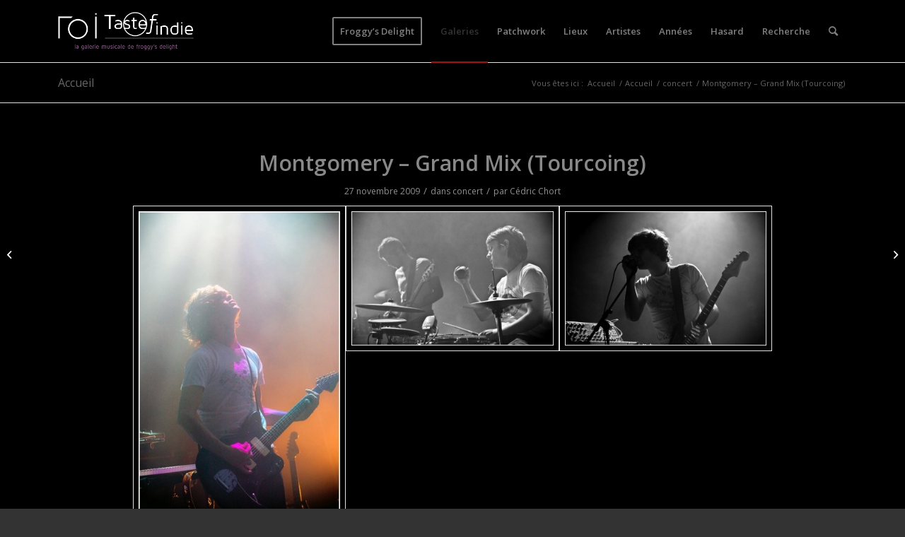

--- FILE ---
content_type: text/html; charset=UTF-8
request_url: https://www.tasteofindie.com/montgomery-grand-mix-tourcoing/
body_size: 12853
content:
<!DOCTYPE html>
<html lang="fr-FR" class="html_stretched responsive av-preloader-disabled  html_header_top html_logo_left html_main_nav_header html_menu_right html_slim html_header_sticky_disabled html_header_shrinking_disabled html_mobile_menu_phone html_header_searchicon html_content_align_center html_header_unstick_top_disabled html_header_stretch_disabled html_av-overlay-side html_av-overlay-side-classic html_av-submenu-noclone html_entry_id_24539 av-cookies-no-cookie-consent av-default-lightbox av-no-preview html_text_menu_active av-mobile-menu-switch-default">
<head>
<meta charset="UTF-8" />


<!-- mobile setting -->
<meta name="viewport" content="width=device-width, initial-scale=1">

<!-- Scripts/CSS and wp_head hook -->
<meta name='robots' content='index, follow, max-image-preview:large, max-snippet:-1, max-video-preview:-1' />

	<!-- This site is optimized with the Yoast SEO plugin v19.2 - https://yoast.com/wordpress/plugins/seo/ -->
	<title>Photos de Montgomery - Grand Mix (Tourcoing)</title>
	<meta name="description" content="Photos de concerts de Montgomery - Grand Mix (Tourcoing) - Taste of Indie - Photos de concerts" />
	<link rel="canonical" href="https://www.tasteofindie.com/montgomery-grand-mix-tourcoing/" />
	<meta property="og:locale" content="fr_FR" />
	<meta property="og:type" content="article" />
	<meta property="og:title" content="Photos de Montgomery - Grand Mix (Tourcoing)" />
	<meta property="og:description" content="Photos de concerts de Montgomery - Grand Mix (Tourcoing) - Taste of Indie - Photos de concerts" />
	<meta property="og:url" content="https://www.tasteofindie.com/montgomery-grand-mix-tourcoing/" />
	<meta property="og:site_name" content="Taste of Indie - Photos de concerts" />
	<meta property="article:published_time" content="1970-01-01T00:00:00+00:00" />
	<meta property="article:modified_time" content="2014-01-24T11:38:47+00:00" />
	<meta property="og:image" content="https://www.tasteofindie.com/wp-content/uploads/2009-11-27-Montgomery-Grand_Mix_(Tourcoing)/montgomery-grand-mix-tourcoing-01.jpg" />
	<meta property="og:image:width" content="359" />
	<meta property="og:image:height" content="538" />
	<meta property="og:image:type" content="image/jpeg" />
	<meta name="author" content="Cédric Chort" />
	<meta name="twitter:label1" content="Écrit par" />
	<meta name="twitter:data1" content="Cédric Chort" />
	<script type="application/ld+json" class="yoast-schema-graph">{"@context":"https://schema.org","@graph":[{"@type":"WebSite","@id":"https://www.tasteofindie.com/#website","url":"https://www.tasteofindie.com/","name":"Taste of Indie - Photos de concerts","description":"","potentialAction":[{"@type":"SearchAction","target":{"@type":"EntryPoint","urlTemplate":"https://www.tasteofindie.com/?s={search_term_string}"},"query-input":"required name=search_term_string"}],"inLanguage":"fr-FR"},{"@type":"ImageObject","inLanguage":"fr-FR","@id":"https://www.tasteofindie.com/montgomery-grand-mix-tourcoing/#primaryimage","url":"https://www.tasteofindie.com/wp-content/uploads/2009-11-27-Montgomery-Grand_Mix_(Tourcoing)/montgomery-grand-mix-tourcoing-01.jpg","contentUrl":"https://www.tasteofindie.com/wp-content/uploads/2009-11-27-Montgomery-Grand_Mix_(Tourcoing)/montgomery-grand-mix-tourcoing-01.jpg","width":359,"height":538,"caption":"Montgomery - Grand Mix (Tourcoing)"},{"@type":"WebPage","@id":"https://www.tasteofindie.com/montgomery-grand-mix-tourcoing/#webpage","url":"https://www.tasteofindie.com/montgomery-grand-mix-tourcoing/","name":"Photos de Montgomery - Grand Mix (Tourcoing)","isPartOf":{"@id":"https://www.tasteofindie.com/#website"},"primaryImageOfPage":{"@id":"https://www.tasteofindie.com/montgomery-grand-mix-tourcoing/#primaryimage"},"datePublished":"1970-01-01T00:00:00+00:00","dateModified":"2014-01-24T11:38:47+00:00","author":{"@id":"https://www.tasteofindie.com/#/schema/person/b1c5f3ce1e42abf7f06212dfe7d5ffea"},"description":"Photos de concerts de Montgomery - Grand Mix (Tourcoing) - Taste of Indie - Photos de concerts","breadcrumb":{"@id":"https://www.tasteofindie.com/montgomery-grand-mix-tourcoing/#breadcrumb"},"inLanguage":"fr-FR","potentialAction":[{"@type":"ReadAction","target":["https://www.tasteofindie.com/montgomery-grand-mix-tourcoing/"]}]},{"@type":"BreadcrumbList","@id":"https://www.tasteofindie.com/montgomery-grand-mix-tourcoing/#breadcrumb","itemListElement":[{"@type":"ListItem","position":1,"name":"Accueil","item":"https://www.tasteofindie.com/patchwork/"},{"@type":"ListItem","position":2,"name":"Accueil","item":"https://www.tasteofindie.com/accueil/"},{"@type":"ListItem","position":3,"name":"Montgomery &#8211; Grand Mix (Tourcoing)"}]},{"@type":"Person","@id":"https://www.tasteofindie.com/#/schema/person/b1c5f3ce1e42abf7f06212dfe7d5ffea","name":"Cédric Chort","image":{"@type":"ImageObject","inLanguage":"fr-FR","@id":"https://www.tasteofindie.com/#/schema/person/image/","url":"https://secure.gravatar.com/avatar/ec9df8dc5d5f7784c3758f093082bad5?s=96&d=mm&r=g","contentUrl":"https://secure.gravatar.com/avatar/ec9df8dc5d5f7784c3758f093082bad5?s=96&d=mm&r=g","caption":"Cédric Chort"},"sameAs":["http://www.cchort.fr"],"url":"https://www.tasteofindie.com/author/cedric/"}]}</script>
	<!-- / Yoast SEO plugin. -->


<link rel='dns-prefetch' href='//s.w.org' />
<link rel="alternate" type="application/rss+xml" title="Taste of Indie - Photos de concerts &raquo; Flux" href="https://www.tasteofindie.com/feed/" />
<link rel="alternate" type="application/rss+xml" title="Taste of Indie - Photos de concerts &raquo; Flux des commentaires" href="https://www.tasteofindie.com/comments/feed/" />

<!-- google webfont font replacement -->

			<script type='text/javascript'>

				(function() {

					/*	check if webfonts are disabled by user setting via cookie - or user must opt in.	*/
					var html = document.getElementsByTagName('html')[0];
					var cookie_check = html.className.indexOf('av-cookies-needs-opt-in') >= 0 || html.className.indexOf('av-cookies-can-opt-out') >= 0;
					var allow_continue = true;
					var silent_accept_cookie = html.className.indexOf('av-cookies-user-silent-accept') >= 0;

					if( cookie_check && ! silent_accept_cookie )
					{
						if( ! document.cookie.match(/aviaCookieConsent/) || html.className.indexOf('av-cookies-session-refused') >= 0 )
						{
							allow_continue = false;
						}
						else
						{
							if( ! document.cookie.match(/aviaPrivacyRefuseCookiesHideBar/) )
							{
								allow_continue = false;
							}
							else if( ! document.cookie.match(/aviaPrivacyEssentialCookiesEnabled/) )
							{
								allow_continue = false;
							}
							else if( document.cookie.match(/aviaPrivacyGoogleWebfontsDisabled/) )
							{
								allow_continue = false;
							}
						}
					}

					if( allow_continue )
					{
						var f = document.createElement('link');

						f.type 	= 'text/css';
						f.rel 	= 'stylesheet';
						f.href 	= '//fonts.googleapis.com/css?family=Open+Sans:400,600&display=auto';
						f.id 	= 'avia-google-webfont';

						document.getElementsByTagName('head')[0].appendChild(f);
					}
				})();

			</script>
					<script type="text/javascript">
			window._wpemojiSettings = {"baseUrl":"https:\/\/s.w.org\/images\/core\/emoji\/13.1.0\/72x72\/","ext":".png","svgUrl":"https:\/\/s.w.org\/images\/core\/emoji\/13.1.0\/svg\/","svgExt":".svg","source":{"concatemoji":"https:\/\/www.tasteofindie.com\/wp-includes\/js\/wp-emoji-release.min.js?ver=5.8.2"}};
			!function(e,a,t){var n,r,o,i=a.createElement("canvas"),p=i.getContext&&i.getContext("2d");function s(e,t){var a=String.fromCharCode;p.clearRect(0,0,i.width,i.height),p.fillText(a.apply(this,e),0,0);e=i.toDataURL();return p.clearRect(0,0,i.width,i.height),p.fillText(a.apply(this,t),0,0),e===i.toDataURL()}function c(e){var t=a.createElement("script");t.src=e,t.defer=t.type="text/javascript",a.getElementsByTagName("head")[0].appendChild(t)}for(o=Array("flag","emoji"),t.supports={everything:!0,everythingExceptFlag:!0},r=0;r<o.length;r++)t.supports[o[r]]=function(e){if(!p||!p.fillText)return!1;switch(p.textBaseline="top",p.font="600 32px Arial",e){case"flag":return s([127987,65039,8205,9895,65039],[127987,65039,8203,9895,65039])?!1:!s([55356,56826,55356,56819],[55356,56826,8203,55356,56819])&&!s([55356,57332,56128,56423,56128,56418,56128,56421,56128,56430,56128,56423,56128,56447],[55356,57332,8203,56128,56423,8203,56128,56418,8203,56128,56421,8203,56128,56430,8203,56128,56423,8203,56128,56447]);case"emoji":return!s([10084,65039,8205,55357,56613],[10084,65039,8203,55357,56613])}return!1}(o[r]),t.supports.everything=t.supports.everything&&t.supports[o[r]],"flag"!==o[r]&&(t.supports.everythingExceptFlag=t.supports.everythingExceptFlag&&t.supports[o[r]]);t.supports.everythingExceptFlag=t.supports.everythingExceptFlag&&!t.supports.flag,t.DOMReady=!1,t.readyCallback=function(){t.DOMReady=!0},t.supports.everything||(n=function(){t.readyCallback()},a.addEventListener?(a.addEventListener("DOMContentLoaded",n,!1),e.addEventListener("load",n,!1)):(e.attachEvent("onload",n),a.attachEvent("onreadystatechange",function(){"complete"===a.readyState&&t.readyCallback()})),(n=t.source||{}).concatemoji?c(n.concatemoji):n.wpemoji&&n.twemoji&&(c(n.twemoji),c(n.wpemoji)))}(window,document,window._wpemojiSettings);
		</script>
		<style type="text/css">
img.wp-smiley,
img.emoji {
	display: inline !important;
	border: none !important;
	box-shadow: none !important;
	height: 1em !important;
	width: 1em !important;
	margin: 0 .07em !important;
	vertical-align: -0.1em !important;
	background: none !important;
	padding: 0 !important;
}
</style>
	<link rel='stylesheet' id='wp-block-library-css'  href='https://www.tasteofindie.com/wp-includes/css/dist/block-library/style.min.css?ver=5.8.2' type='text/css' media='all' />
<link rel='stylesheet' id='avia-merged-styles-css'  href='https://www.tasteofindie.com/wp-content/uploads/dynamic_avia/avia-merged-styles-e906ec45f00b9f5d315a17b89189a7e3---6929ddf6e872c.css' type='text/css' media='all' />
<link rel='stylesheet' id='avia-single-post-24539-css'  href='https://www.tasteofindie.com/wp-content/uploads/avia_posts_css/post-24539.css?ver=ver-1764367434' type='text/css' media='all' />
<link rel='stylesheet' id='customfieldlist_widget_style-css'  href='https://www.tasteofindie.com/wp-content/plugins/custom-field-list-widget/style/widget_custom_field_list.css?ver=5.8.2' type='text/css' media='all' />

<script type="text/javascript">
//<![CDATA[
function customfieldlist_the_collapse_sign() {
	var signs = new Object();
	signs['minus'] = '[ - ]';
	signs['plus'] = '[ + ]';
	return signs;
}
function customfieldlist_effect_speed() {
	var speed = 'normal';
	return speed;
}
//]]>
</script>
<script type='text/javascript' src='https://www.tasteofindie.com/wp-includes/js/jquery/jquery.min.js?ver=3.6.0' id='jquery-core-js'></script>
<script type='text/javascript' src='https://www.tasteofindie.com/wp-includes/js/jquery/jquery-migrate.min.js?ver=3.3.2' id='jquery-migrate-js'></script>
<script type='text/javascript' id='wp-statistics-tracker-js-extra'>
/* <![CDATA[ */
var WP_Statistics_Tracker_Object = {"hitRequestUrl":"https:\/\/www.tasteofindie.com\/wp-json\/wp-statistics\/v2\/hit?wp_statistics_hit_rest=yes&track_all=1&current_page_type=post&current_page_id=24539&search_query&page_uri=L21vbnRnb21lcnktZ3JhbmQtbWl4LXRvdXJjb2luZy8","keepOnlineRequestUrl":"https:\/\/www.tasteofindie.com\/wp-json\/wp-statistics\/v2\/online?wp_statistics_hit_rest=yes&track_all=1&current_page_type=post&current_page_id=24539&search_query&page_uri=L21vbnRnb21lcnktZ3JhbmQtbWl4LXRvdXJjb2luZy8","option":{"dntEnabled":false,"cacheCompatibility":""}};
/* ]]> */
</script>
<script type='text/javascript' src='https://www.tasteofindie.com/wp-content/plugins/wp-statistics/assets/js/tracker.js?ver=5.8.2' id='wp-statistics-tracker-js'></script>
<script type='text/javascript' src='https://www.tasteofindie.com/wp-content/plugins/custom-field-list-widget/widget_custom_field_list_js.php?ver=5.8.2' id='customfieldlist_widget_script-js'></script>
<link rel="https://api.w.org/" href="https://www.tasteofindie.com/wp-json/" /><link rel="alternate" type="application/json" href="https://www.tasteofindie.com/wp-json/wp/v2/posts/24539" /><link rel="EditURI" type="application/rsd+xml" title="RSD" href="https://www.tasteofindie.com/xmlrpc.php?rsd" />
<link rel="wlwmanifest" type="application/wlwmanifest+xml" href="https://www.tasteofindie.com/wp-includes/wlwmanifest.xml" /> 
<meta name="generator" content="WordPress 5.8.2" />
<link rel='shortlink' href='https://www.tasteofindie.com/?p=24539' />
<link rel="alternate" type="application/json+oembed" href="https://www.tasteofindie.com/wp-json/oembed/1.0/embed?url=https%3A%2F%2Fwww.tasteofindie.com%2Fmontgomery-grand-mix-tourcoing%2F" />
<link rel="alternate" type="text/xml+oembed" href="https://www.tasteofindie.com/wp-json/oembed/1.0/embed?url=https%3A%2F%2Fwww.tasteofindie.com%2Fmontgomery-grand-mix-tourcoing%2F&#038;format=xml" />
<!-- Analytics by WP Statistics v14.1.3.1 - https://wp-statistics.com/ -->
<link rel="profile" href="http://gmpg.org/xfn/11" />
<link rel="alternate" type="application/rss+xml" title="Taste of Indie - Photos de concerts RSS2 Feed" href="https://www.tasteofindie.com/feed/" />
<link rel="pingback" href="https://www.tasteofindie.com/xmlrpc.php" />
<!--[if lt IE 9]><script src="https://www.tasteofindie.com/wp-content/themes/enfold/js/html5shiv.js"></script><![endif]-->


<!-- To speed up the rendering and to display the site as fast as possible to the user we include some styles and scripts for above the fold content inline -->
<script type="text/javascript">'use strict';var avia_is_mobile=!1;if(/Android|webOS|iPhone|iPad|iPod|BlackBerry|IEMobile|Opera Mini/i.test(navigator.userAgent)&&'ontouchstart' in document.documentElement){avia_is_mobile=!0;document.documentElement.className+=' avia_mobile '}
else{document.documentElement.className+=' avia_desktop '};document.documentElement.className+=' js_active ';(function(){var e=['-webkit-','-moz-','-ms-',''],n='',o=!1,a=!1;for(var t in e){if(e[t]+'transform' in document.documentElement.style){o=!0;n=e[t]+'transform'};if(e[t]+'perspective' in document.documentElement.style){a=!0}};if(o){document.documentElement.className+=' avia_transform '};if(a){document.documentElement.className+=' avia_transform3d '};if(typeof document.getElementsByClassName=='function'&&typeof document.documentElement.getBoundingClientRect=='function'&&avia_is_mobile==!1){if(n&&window.innerHeight>0){setTimeout(function(){var e=0,o={},a=0,t=document.getElementsByClassName('av-parallax'),i=window.pageYOffset||document.documentElement.scrollTop;for(e=0;e<t.length;e++){t[e].style.top='0px';o=t[e].getBoundingClientRect();a=Math.ceil((window.innerHeight+i-o.top)*0.3);t[e].style[n]='translate(0px, '+a+'px)';t[e].style.top='auto';t[e].className+=' enabled-parallax '}},50)}}})();</script><style type='text/css'>
@font-face {font-family: 'entypo-fontello'; font-weight: normal; font-style: normal; font-display: auto;
src: url('https://www.tasteofindie.com/wp-content/themes/enfold/config-templatebuilder/avia-template-builder/assets/fonts/entypo-fontello.woff2') format('woff2'),
url('https://www.tasteofindie.com/wp-content/themes/enfold/config-templatebuilder/avia-template-builder/assets/fonts/entypo-fontello.woff') format('woff'),
url('https://www.tasteofindie.com/wp-content/themes/enfold/config-templatebuilder/avia-template-builder/assets/fonts/entypo-fontello.ttf') format('truetype'),
url('https://www.tasteofindie.com/wp-content/themes/enfold/config-templatebuilder/avia-template-builder/assets/fonts/entypo-fontello.svg#entypo-fontello') format('svg'),
url('https://www.tasteofindie.com/wp-content/themes/enfold/config-templatebuilder/avia-template-builder/assets/fonts/entypo-fontello.eot'),
url('https://www.tasteofindie.com/wp-content/themes/enfold/config-templatebuilder/avia-template-builder/assets/fonts/entypo-fontello.eot?#iefix') format('embedded-opentype');
} #top .avia-font-entypo-fontello, body .avia-font-entypo-fontello, html body [data-av_iconfont='entypo-fontello']:before{ font-family: 'entypo-fontello'; }
</style>

<!--
Debugging Info for Theme support: 

Theme: Enfold
Version: 5.0.1
Installed: enfold
AviaFramework Version: 5.0
AviaBuilder Version: 4.8
aviaElementManager Version: 1.0.1
- - - - - - - - - - -
ChildTheme: Enfold Child
ChildTheme Version: 1.0
ChildTheme Installed: enfold

ML:2048-PU:39-PLA:13
WP:5.8.2
Compress: CSS:all theme files - JS:all theme files
Updates: enabled - token has changed and not verified
PLAu:12
-->
</head>

<body id="top" class="post-template-default single single-post postid-24539 single-format-standard stretched rtl_columns av-curtain-numeric open_sans  avia-responsive-images-support responsive-images-lightbox-support" itemscope="itemscope" itemtype="https://schema.org/WebPage" >

	
	<div id='wrap_all'>

	
<header id='header' class='all_colors header_color dark_bg_color  av_header_top av_logo_left av_main_nav_header av_menu_right av_slim av_header_sticky_disabled av_header_shrinking_disabled av_header_stretch_disabled av_mobile_menu_phone av_header_searchicon av_header_unstick_top_disabled av_bottom_nav_disabled  av_header_border_disabled'  role="banner" itemscope="itemscope" itemtype="https://schema.org/WPHeader" >

		<div  id='header_main' class='container_wrap container_wrap_logo'>

        <div class='container av-logo-container'><div class='inner-container'><span class='logo avia-standard-logo'><a href='https://www.tasteofindie.com/' class=''><img src="https://www.tasteofindie.com/wp-content/uploads/2013/04/logo-toi-fd.png" srcset="https://www.tasteofindie.com/wp-content/uploads/2013/04/logo-toi-fd.png 340w, https://www.tasteofindie.com/wp-content/uploads/2013/04/logo-toi-fd-300x137.png 300w" sizes="(max-width: 340px) 100vw, 340px" height="100" width="300" alt='Taste of Indie - Photos de concerts' title='logo-toi-fd' /></a></span><nav class='main_menu' data-selectname='Sélectionner une page'  role="navigation" itemscope="itemscope" itemtype="https://schema.org/SiteNavigationElement" ><div class="avia-menu av-main-nav-wrap"><ul role="menu" class="menu av-main-nav" id="avia-menu"><li role="menuitem" id="menu-item-125300" class="menu-item menu-item-type-custom menu-item-object-custom av-menu-button av-menu-button-bordered menu-item-top-level menu-item-top-level-1"><a href="https://froggydelight.com" itemprop="url" tabindex="0"><span class="avia-bullet"></span><span class="avia-menu-text">Froggy&#8217;s Delight</span><span class="avia-menu-fx"><span class="avia-arrow-wrap"><span class="avia-arrow"></span></span></span></a></li>
<li role="menuitem" id="menu-item-88004" class="menu-item menu-item-type-post_type menu-item-object-page current_page_parent menu-item-top-level menu-item-top-level-2 current-menu-item"><a href="https://www.tasteofindie.com/accueil/" itemprop="url" tabindex="0"><span class="avia-bullet"></span><span class="avia-menu-text">Galeries</span><span class="avia-menu-fx"><span class="avia-arrow-wrap"><span class="avia-arrow"></span></span></span></a></li>
<li role="menuitem" id="menu-item-87999" class="menu-item menu-item-type-post_type menu-item-object-page menu-item-home menu-item-top-level menu-item-top-level-3"><a href="https://www.tasteofindie.com/" itemprop="url" tabindex="0"><span class="avia-bullet"></span><span class="avia-menu-text">Patchwork</span><span class="avia-menu-fx"><span class="avia-arrow-wrap"><span class="avia-arrow"></span></span></span></a></li>
<li role="menuitem" id="menu-item-88985" class="menu-item menu-item-type-post_type menu-item-object-page menu-item-mega-parent  menu-item-top-level menu-item-top-level-4"><a href="https://www.tasteofindie.com/lieux/" itemprop="url" tabindex="0"><span class="avia-bullet"></span><span class="avia-menu-text">Lieux</span><span class="avia-menu-fx"><span class="avia-arrow-wrap"><span class="avia-arrow"></span></span></span></a></li>
<li role="menuitem" id="menu-item-88992" class="menu-item menu-item-type-post_type menu-item-object-page menu-item-top-level menu-item-top-level-5"><a href="https://www.tasteofindie.com/artistes/" itemprop="url" tabindex="0"><span class="avia-bullet"></span><span class="avia-menu-text">Artistes</span><span class="avia-menu-fx"><span class="avia-arrow-wrap"><span class="avia-arrow"></span></span></span></a></li>
<li role="menuitem" id="menu-item-88995" class="menu-item menu-item-type-post_type menu-item-object-page menu-item-top-level menu-item-top-level-6"><a href="https://www.tasteofindie.com/annees/" itemprop="url" tabindex="0"><span class="avia-bullet"></span><span class="avia-menu-text">Années</span><span class="avia-menu-fx"><span class="avia-arrow-wrap"><span class="avia-arrow"></span></span></span></a></li>
<li role="menuitem" id="menu-item-110834" class="menu-item menu-item-type-post_type menu-item-object-page menu-item-top-level menu-item-top-level-7"><a href="https://www.tasteofindie.com/hasard/" itemprop="url" tabindex="0"><span class="avia-bullet"></span><span class="avia-menu-text">Hasard</span><span class="avia-menu-fx"><span class="avia-arrow-wrap"><span class="avia-arrow"></span></span></span></a></li>
<li role="menuitem" id="menu-item-111652" class="menu-item menu-item-type-post_type menu-item-object-page menu-item-top-level menu-item-top-level-8"><a href="https://www.tasteofindie.com/search/" itemprop="url" tabindex="0"><span class="avia-bullet"></span><span class="avia-menu-text">Recherche</span><span class="avia-menu-fx"><span class="avia-arrow-wrap"><span class="avia-arrow"></span></span></span></a></li>
<li id="menu-item-search" class="noMobile menu-item menu-item-search-dropdown menu-item-avia-special" role="menuitem"><a aria-label="Rechercher" href="?s=" rel="nofollow" data-avia-search-tooltip="

&lt;form role=&quot;search&quot; action=&quot;https://www.tasteofindie.com/&quot; id=&quot;searchform&quot; method=&quot;get&quot; class=&quot;&quot;&gt;
	&lt;div&gt;
		&lt;input type=&quot;submit&quot; value=&quot;&quot; id=&quot;searchsubmit&quot; class=&quot;button avia-font-entypo-fontello&quot; /&gt;
		&lt;input type=&quot;text&quot; id=&quot;s&quot; name=&quot;s&quot; value=&quot;&quot; placeholder='Rechercher' /&gt;
			&lt;/div&gt;
&lt;/form&gt;
" aria-hidden='false' data-av_icon='' data-av_iconfont='entypo-fontello'><span class="avia_hidden_link_text">Rechercher</span></a></li><li class="av-burger-menu-main menu-item-avia-special ">
	        			<a href="#" aria-label="Menu" aria-hidden="false">
							<span class="av-hamburger av-hamburger--spin av-js-hamburger">
								<span class="av-hamburger-box">
						          <span class="av-hamburger-inner"></span>
						          <strong>Menu</strong>
								</span>
							</span>
							<span class="avia_hidden_link_text">Menu</span>
						</a>
	        		   </li></ul></div></nav></div> </div> 
		<!-- end container_wrap-->
		</div>
		<div class='header_bg'></div>

<!-- end header -->
</header>

	<div id='main' class='all_colors' data-scroll-offset='0'>

	<div class='stretch_full container_wrap alternate_color light_bg_color title_container'><div class='container'><strong class='main-title entry-title '><a href='https://www.tasteofindie.com/accueil/' rel='bookmark' title='Lien permanent : Accueil'  itemprop="headline" >Accueil</a></strong><div class="breadcrumb breadcrumbs avia-breadcrumbs"><div class="breadcrumb-trail" ><span class="trail-before"><span class="breadcrumb-title">Vous êtes ici :</span></span> <span  itemscope="itemscope" itemtype="https://schema.org/BreadcrumbList" ><span  itemscope="itemscope" itemtype="https://schema.org/ListItem" itemprop="itemListElement" ><a itemprop="url" href="https://www.tasteofindie.com" title="Taste of Indie - Photos de concerts" rel="home" class="trail-begin"><span itemprop="name">Accueil</span></a><span itemprop="position" class="hidden">1</span></span></span> <span class="sep">/</span> <span  itemscope="itemscope" itemtype="https://schema.org/BreadcrumbList" ><span  itemscope="itemscope" itemtype="https://schema.org/ListItem" itemprop="itemListElement" ><a itemprop="url" href="https://www.tasteofindie.com/accueil/" title="Accueil"><span itemprop="name">Accueil</span></a><span itemprop="position" class="hidden">2</span></span></span> <span class="sep">/</span> <span  itemscope="itemscope" itemtype="https://schema.org/BreadcrumbList" ><span  itemscope="itemscope" itemtype="https://schema.org/ListItem" itemprop="itemListElement" ><a itemprop="url" href="https://www.tasteofindie.com/category/concert/"><span itemprop="name">concert</span></a><span itemprop="position" class="hidden">3</span></span></span> <span class="sep">/</span> <span class="trail-end">Montgomery &#8211; Grand Mix (Tourcoing)</span></div></div></div></div>
		<div class='container_wrap container_wrap_first main_color fullsize'>

			<div class='container template-blog template-single-blog '>

				<main class='content units av-content-full alpha '  role="main" itemscope="itemscope" itemtype="https://schema.org/Blog" >

                    <article class="post-entry post-entry-type-standard post-entry-24539 post-loop-1 post-parity-odd post-entry-last single-big with-slider post-24539 post type-post status-publish format-standard has-post-thumbnail hentry category-concert tag-grand-mix-tourcoing tag-montgomery"  itemscope="itemscope" itemtype="https://schema.org/BlogPosting" itemprop="blogPost" ><div class="big-preview single-big"  itemprop="image" itemscope="itemscope" itemtype="https://schema.org/ImageObject" ><a href="https://www.tasteofindie.com/wp-content/uploads/2009-11-27-Montgomery-Grand_Mix_(Tourcoing)/montgomery-grand-mix-tourcoing-01.jpg" data-srcset="https://www.tasteofindie.com/wp-content/uploads/2009-11-27-Montgomery-Grand_Mix_(Tourcoing)/montgomery-grand-mix-tourcoing-01.jpg 359w, https://www.tasteofindie.com/wp-content/uploads/2009-11-27-Montgomery-Grand_Mix_(Tourcoing)/montgomery-grand-mix-tourcoing-01-200x300.jpg 200w" data-sizes="(max-width: 359px) 100vw, 359px"  title="Montgomery - Grand Mix (Tourcoing)" ><div class="bigta-container"><div class="bialty-container"><img width="359" height="360" src="https://www.tasteofindie.com/wp-content/uploads/2009-11-27-Montgomery-Grand_Mix_(Tourcoing)/montgomery-grand-mix-tourcoing-01-359x360.jpg" class="wp-image-24540 avia-img-lazy-loading-24540 attachment-entry_without_sidebar size-entry_without_sidebar wp-post-image" alt="Montgomery &amp;#8211; Grand Mix (Tourcoing)" loading="lazy" srcset="https://www.tasteofindie.com/wp-content/uploads/2009-11-27-Montgomery-Grand_Mix_(Tourcoing)/montgomery-grand-mix-tourcoing-01-359x360.jpg 359w, https://www.tasteofindie.com/wp-content/uploads/2009-11-27-Montgomery-Grand_Mix_(Tourcoing)/montgomery-grand-mix-tourcoing-01-80x80.jpg 80w, https://www.tasteofindie.com/wp-content/uploads/2009-11-27-Montgomery-Grand_Mix_(Tourcoing)/montgomery-grand-mix-tourcoing-01-36x36.jpg 36w, https://www.tasteofindie.com/wp-content/uploads/2009-11-27-Montgomery-Grand_Mix_(Tourcoing)/montgomery-grand-mix-tourcoing-01-180x180.jpg 180w, https://www.tasteofindie.com/wp-content/uploads/2009-11-27-Montgomery-Grand_Mix_(Tourcoing)/montgomery-grand-mix-tourcoing-01-120x120.jpg 120w" sizes="(max-width: 359px) 100vw, 359px" title="Montgomery &amp;#8211; Grand Mix (Tourcoing)"></div>
</div>
</a></div><div class="blog-meta"></div><div class='entry-content-wrapper clearfix standard-content'><header class="entry-content-header"><h1 class='post-title entry-title '  itemprop="headline" >Montgomery &#8211; Grand Mix (Tourcoing)<span class="post-format-icon minor-meta"></span></h1><span class="post-meta-infos"><time class="date-container minor-meta updated"  itemprop="datePublished" datetime="2009-11-27T00:00:00+01:00" >27 novembre 2009</time><span class="text-sep">/</span><span class="blog-categories minor-meta">dans <a href="https://www.tasteofindie.com/category/concert/" rel="tag">concert</a></span><span class="text-sep">/</span><span class="blog-author minor-meta">par <span class="entry-author-link"  itemprop="author" ><span class="author"><span class="fn"><a href="https://www.tasteofindie.com/author/cedric/" title="Articles par Cédric Chort" rel="author">Cédric Chort</a></span></span></span></span></span></header><div class="entry-content"  itemprop="text" ><div class="bigta-container"><div class="bialty-container"><div class="avia-gallery av-av_gallery-a19d1731c438e79054af92136bccf3c2 avia_animate_when_visible  avia-builder-el-0  avia-builder-el-no-sibling  deactivate_avia_lazyload avia-gallery-animate avia-gallery-1" itemprop="image" itemscope="itemscope" itemtype="https://schema.org/ImageObject"><meta itemprop="contentURL" content="https://www.tasteofindie.com/montgomery-grand-mix-tourcoing/"><div class="avia-gallery-thumb"><a href="https://www.tasteofindie.com/wp-content/uploads/2009-11-27-Montgomery-Grand_Mix_(Tourcoing)/montgomery-grand-mix-tourcoing-01.jpg" data-srcset="https://www.tasteofindie.com/wp-content/uploads/2009-11-27-Montgomery-Grand_Mix_(Tourcoing)/montgomery-grand-mix-tourcoing-01.jpg 359w, https://www.tasteofindie.com/wp-content/uploads/2009-11-27-Montgomery-Grand_Mix_(Tourcoing)/montgomery-grand-mix-tourcoing-01-200x300.jpg 200w" data-sizes="(max-width: 359px) 100vw, 359px" data-rel="gallery-1" data-prev-img="https://www.tasteofindie.com/wp-content/uploads/2009-11-27-Montgomery-Grand_Mix_(Tourcoing)/montgomery-grand-mix-tourcoing-01-359x400.jpg" class="first_thumb lightbox " data-onclick="1" title="Montgomery &ndash; Grand Mix (Tourcoing)" itemprop="thumbnailUrl"><img class="wp-image-24540 avia-img-lazy-loading-not-24540" data-avia-tooltip="Montgomery &ndash; Grand Mix (Tourcoing)" src="https://www.tasteofindie.com/wp-content/uploads/2009-11-27-Montgomery-Grand_Mix_(Tourcoing)/montgomery-grand-mix-tourcoing-01.jpg" width="359" height="538" title="Montgomery &amp;#8211; Grand Mix (Tourcoing)" alt="Montgomery &amp;#8211; Grand Mix (Tourcoing)" srcset="https://www.tasteofindie.com/wp-content/uploads/2009-11-27-Montgomery-Grand_Mix_(Tourcoing)/montgomery-grand-mix-tourcoing-01.jpg 359w, https://www.tasteofindie.com/wp-content/uploads/2009-11-27-Montgomery-Grand_Mix_(Tourcoing)/montgomery-grand-mix-tourcoing-01-200x300.jpg 200w" sizes="(max-width: 359px) 100vw, 359px"><div class="big-prev-fake"><img loading="lazy" class="wp-image-24540 avia-img-lazy-loading-24540" width="359" height="400" src="https://www.tasteofindie.com/wp-content/uploads/2009-11-27-Montgomery-Grand_Mix_(Tourcoing)/montgomery-grand-mix-tourcoing-01-359x400.jpg" title="Montgomery &amp;#8211; Grand Mix (Tourcoing)" alt="Montgomery &amp;#8211; Grand Mix (Tourcoing)"></div></a><a href="https://www.tasteofindie.com/wp-content/uploads/2009-11-27-Montgomery-Grand_Mix_(Tourcoing)/montgomery-grand-mix-tourcoing-02.jpg" data-srcset="https://www.tasteofindie.com/wp-content/uploads/2009-11-27-Montgomery-Grand_Mix_(Tourcoing)/montgomery-grand-mix-tourcoing-02.jpg 714w, https://www.tasteofindie.com/wp-content/uploads/2009-11-27-Montgomery-Grand_Mix_(Tourcoing)/montgomery-grand-mix-tourcoing-02-300x200.jpg 300w, https://www.tasteofindie.com/wp-content/uploads/2009-11-27-Montgomery-Grand_Mix_(Tourcoing)/montgomery-grand-mix-tourcoing-02-705x470.jpg 705w, https://www.tasteofindie.com/wp-content/uploads/2009-11-27-Montgomery-Grand_Mix_(Tourcoing)/montgomery-grand-mix-tourcoing-02-450x300.jpg 450w" data-sizes="(max-width: 714px) 100vw, 714px" data-rel="gallery-1" data-prev-img="https://www.tasteofindie.com/wp-content/uploads/2009-11-27-Montgomery-Grand_Mix_(Tourcoing)/montgomery-grand-mix-tourcoing-02-495x400.jpg" class="lightbox " data-onclick="2" title="Montgomery &ndash; Grand Mix (Tourcoing)" itemprop="thumbnailUrl"><img class="wp-image-24541 avia-img-lazy-loading-not-24541" data-avia-tooltip="Montgomery &ndash; Grand Mix (Tourcoing)" src="https://www.tasteofindie.com/wp-content/uploads/2009-11-27-Montgomery-Grand_Mix_(Tourcoing)/montgomery-grand-mix-tourcoing-02-705x470.jpg" width="705" height="470" title="Montgomery &amp;#8211; Grand Mix (Tourcoing)" alt="Montgomery &amp;#8211; Grand Mix (Tourcoing)" srcset="https://www.tasteofindie.com/wp-content/uploads/2009-11-27-Montgomery-Grand_Mix_(Tourcoing)/montgomery-grand-mix-tourcoing-02-705x470.jpg 705w, https://www.tasteofindie.com/wp-content/uploads/2009-11-27-Montgomery-Grand_Mix_(Tourcoing)/montgomery-grand-mix-tourcoing-02-300x200.jpg 300w, https://www.tasteofindie.com/wp-content/uploads/2009-11-27-Montgomery-Grand_Mix_(Tourcoing)/montgomery-grand-mix-tourcoing-02-450x300.jpg 450w, https://www.tasteofindie.com/wp-content/uploads/2009-11-27-Montgomery-Grand_Mix_(Tourcoing)/montgomery-grand-mix-tourcoing-02.jpg 714w" sizes="(max-width: 705px) 100vw, 705px"><div class="big-prev-fake"><img loading="lazy" class="wp-image-24541 avia-img-lazy-loading-24541" width="495" height="400" src="https://www.tasteofindie.com/wp-content/uploads/2009-11-27-Montgomery-Grand_Mix_(Tourcoing)/montgomery-grand-mix-tourcoing-02-495x400.jpg" title="Montgomery &amp;#8211; Grand Mix (Tourcoing)" alt="Montgomery &amp;#8211; Grand Mix (Tourcoing)"></div></a><a href="https://www.tasteofindie.com/wp-content/uploads/2009-11-27-Montgomery-Grand_Mix_(Tourcoing)/montgomery-grand-mix-tourcoing-03.jpg" data-srcset="https://www.tasteofindie.com/wp-content/uploads/2009-11-27-Montgomery-Grand_Mix_(Tourcoing)/montgomery-grand-mix-tourcoing-03.jpg 714w, https://www.tasteofindie.com/wp-content/uploads/2009-11-27-Montgomery-Grand_Mix_(Tourcoing)/montgomery-grand-mix-tourcoing-03-300x200.jpg 300w, https://www.tasteofindie.com/wp-content/uploads/2009-11-27-Montgomery-Grand_Mix_(Tourcoing)/montgomery-grand-mix-tourcoing-03-705x470.jpg 705w, https://www.tasteofindie.com/wp-content/uploads/2009-11-27-Montgomery-Grand_Mix_(Tourcoing)/montgomery-grand-mix-tourcoing-03-450x300.jpg 450w" data-sizes="(max-width: 714px) 100vw, 714px" data-rel="gallery-1" data-prev-img="https://www.tasteofindie.com/wp-content/uploads/2009-11-27-Montgomery-Grand_Mix_(Tourcoing)/montgomery-grand-mix-tourcoing-03-495x400.jpg" class="lightbox " data-onclick="3" title="Montgomery &ndash; Grand Mix (Tourcoing)" itemprop="thumbnailUrl"><img class="wp-image-24542 avia-img-lazy-loading-not-24542" data-avia-tooltip="Montgomery &ndash; Grand Mix (Tourcoing)" src="https://www.tasteofindie.com/wp-content/uploads/2009-11-27-Montgomery-Grand_Mix_(Tourcoing)/montgomery-grand-mix-tourcoing-03-705x470.jpg" width="705" height="470" title="Montgomery &amp;#8211; Grand Mix (Tourcoing)" alt="Montgomery &amp;#8211; Grand Mix (Tourcoing)" srcset="https://www.tasteofindie.com/wp-content/uploads/2009-11-27-Montgomery-Grand_Mix_(Tourcoing)/montgomery-grand-mix-tourcoing-03-705x470.jpg 705w, https://www.tasteofindie.com/wp-content/uploads/2009-11-27-Montgomery-Grand_Mix_(Tourcoing)/montgomery-grand-mix-tourcoing-03-300x200.jpg 300w, https://www.tasteofindie.com/wp-content/uploads/2009-11-27-Montgomery-Grand_Mix_(Tourcoing)/montgomery-grand-mix-tourcoing-03-450x300.jpg 450w, https://www.tasteofindie.com/wp-content/uploads/2009-11-27-Montgomery-Grand_Mix_(Tourcoing)/montgomery-grand-mix-tourcoing-03.jpg 714w" sizes="(max-width: 705px) 100vw, 705px"><div class="big-prev-fake"><img loading="lazy" class="wp-image-24542 avia-img-lazy-loading-24542" width="495" height="400" src="https://www.tasteofindie.com/wp-content/uploads/2009-11-27-Montgomery-Grand_Mix_(Tourcoing)/montgomery-grand-mix-tourcoing-03-495x400.jpg" title="Montgomery &amp;#8211; Grand Mix (Tourcoing)" alt="Montgomery &amp;#8211; Grand Mix (Tourcoing)"></div></a><a href="https://www.tasteofindie.com/wp-content/uploads/2009-11-27-Montgomery-Grand_Mix_(Tourcoing)/montgomery-grand-mix-tourcoing-04.jpg" data-srcset="https://www.tasteofindie.com/wp-content/uploads/2009-11-27-Montgomery-Grand_Mix_(Tourcoing)/montgomery-grand-mix-tourcoing-04.jpg 714w, https://www.tasteofindie.com/wp-content/uploads/2009-11-27-Montgomery-Grand_Mix_(Tourcoing)/montgomery-grand-mix-tourcoing-04-300x200.jpg 300w, https://www.tasteofindie.com/wp-content/uploads/2009-11-27-Montgomery-Grand_Mix_(Tourcoing)/montgomery-grand-mix-tourcoing-04-705x470.jpg 705w, https://www.tasteofindie.com/wp-content/uploads/2009-11-27-Montgomery-Grand_Mix_(Tourcoing)/montgomery-grand-mix-tourcoing-04-450x300.jpg 450w" data-sizes="(max-width: 714px) 100vw, 714px" data-rel="gallery-1" data-prev-img="https://www.tasteofindie.com/wp-content/uploads/2009-11-27-Montgomery-Grand_Mix_(Tourcoing)/montgomery-grand-mix-tourcoing-04-495x400.jpg" class="first_thumb lightbox " data-onclick="4" title="Montgomery &ndash; Grand Mix (Tourcoing)" itemprop="thumbnailUrl"><img class="wp-image-24543 avia-img-lazy-loading-not-24543" data-avia-tooltip="Montgomery &ndash; Grand Mix (Tourcoing)" src="https://www.tasteofindie.com/wp-content/uploads/2009-11-27-Montgomery-Grand_Mix_(Tourcoing)/montgomery-grand-mix-tourcoing-04-705x470.jpg" width="705" height="470" title="Montgomery &amp;#8211; Grand Mix (Tourcoing)" alt="Montgomery &amp;#8211; Grand Mix (Tourcoing)" srcset="https://www.tasteofindie.com/wp-content/uploads/2009-11-27-Montgomery-Grand_Mix_(Tourcoing)/montgomery-grand-mix-tourcoing-04-705x470.jpg 705w, https://www.tasteofindie.com/wp-content/uploads/2009-11-27-Montgomery-Grand_Mix_(Tourcoing)/montgomery-grand-mix-tourcoing-04-300x200.jpg 300w, https://www.tasteofindie.com/wp-content/uploads/2009-11-27-Montgomery-Grand_Mix_(Tourcoing)/montgomery-grand-mix-tourcoing-04-450x300.jpg 450w, https://www.tasteofindie.com/wp-content/uploads/2009-11-27-Montgomery-Grand_Mix_(Tourcoing)/montgomery-grand-mix-tourcoing-04.jpg 714w" sizes="(max-width: 705px) 100vw, 705px"><div class="big-prev-fake"><img loading="lazy" class="wp-image-24543 avia-img-lazy-loading-24543" width="495" height="400" src="https://www.tasteofindie.com/wp-content/uploads/2009-11-27-Montgomery-Grand_Mix_(Tourcoing)/montgomery-grand-mix-tourcoing-04-495x400.jpg" title="Montgomery &amp;#8211; Grand Mix (Tourcoing)" alt="Montgomery &amp;#8211; Grand Mix (Tourcoing)"></div></a><a href="https://www.tasteofindie.com/wp-content/uploads/2009-11-27-Montgomery-Grand_Mix_(Tourcoing)/montgomery-grand-mix-tourcoing-05.jpg" data-srcset="https://www.tasteofindie.com/wp-content/uploads/2009-11-27-Montgomery-Grand_Mix_(Tourcoing)/montgomery-grand-mix-tourcoing-05.jpg 714w, https://www.tasteofindie.com/wp-content/uploads/2009-11-27-Montgomery-Grand_Mix_(Tourcoing)/montgomery-grand-mix-tourcoing-05-300x200.jpg 300w, https://www.tasteofindie.com/wp-content/uploads/2009-11-27-Montgomery-Grand_Mix_(Tourcoing)/montgomery-grand-mix-tourcoing-05-705x470.jpg 705w, https://www.tasteofindie.com/wp-content/uploads/2009-11-27-Montgomery-Grand_Mix_(Tourcoing)/montgomery-grand-mix-tourcoing-05-450x300.jpg 450w" data-sizes="(max-width: 714px) 100vw, 714px" data-rel="gallery-1" data-prev-img="https://www.tasteofindie.com/wp-content/uploads/2009-11-27-Montgomery-Grand_Mix_(Tourcoing)/montgomery-grand-mix-tourcoing-05-495x400.jpg" class="lightbox " data-onclick="5" title="Montgomery &ndash; Grand Mix (Tourcoing)" itemprop="thumbnailUrl"><img class="wp-image-24544 avia-img-lazy-loading-not-24544" data-avia-tooltip="Montgomery &ndash; Grand Mix (Tourcoing)" src="https://www.tasteofindie.com/wp-content/uploads/2009-11-27-Montgomery-Grand_Mix_(Tourcoing)/montgomery-grand-mix-tourcoing-05-705x470.jpg" width="705" height="470" title="Montgomery &amp;#8211; Grand Mix (Tourcoing)" alt="Montgomery &amp;#8211; Grand Mix (Tourcoing)" srcset="https://www.tasteofindie.com/wp-content/uploads/2009-11-27-Montgomery-Grand_Mix_(Tourcoing)/montgomery-grand-mix-tourcoing-05-705x470.jpg 705w, https://www.tasteofindie.com/wp-content/uploads/2009-11-27-Montgomery-Grand_Mix_(Tourcoing)/montgomery-grand-mix-tourcoing-05-300x200.jpg 300w, https://www.tasteofindie.com/wp-content/uploads/2009-11-27-Montgomery-Grand_Mix_(Tourcoing)/montgomery-grand-mix-tourcoing-05-450x300.jpg 450w, https://www.tasteofindie.com/wp-content/uploads/2009-11-27-Montgomery-Grand_Mix_(Tourcoing)/montgomery-grand-mix-tourcoing-05.jpg 714w" sizes="(max-width: 705px) 100vw, 705px"><div class="big-prev-fake"><img loading="lazy" class="wp-image-24544 avia-img-lazy-loading-24544" width="495" height="400" src="https://www.tasteofindie.com/wp-content/uploads/2009-11-27-Montgomery-Grand_Mix_(Tourcoing)/montgomery-grand-mix-tourcoing-05-495x400.jpg" title="Montgomery &amp;#8211; Grand Mix (Tourcoing)" alt="Montgomery &amp;#8211; Grand Mix (Tourcoing)"></div></a><a href="https://www.tasteofindie.com/wp-content/uploads/2009-11-27-Montgomery-Grand_Mix_(Tourcoing)/montgomery-grand-mix-tourcoing-06.jpg" data-srcset="https://www.tasteofindie.com/wp-content/uploads/2009-11-27-Montgomery-Grand_Mix_(Tourcoing)/montgomery-grand-mix-tourcoing-06.jpg 359w, https://www.tasteofindie.com/wp-content/uploads/2009-11-27-Montgomery-Grand_Mix_(Tourcoing)/montgomery-grand-mix-tourcoing-06-200x300.jpg 200w" data-sizes="(max-width: 359px) 100vw, 359px" data-rel="gallery-1" data-prev-img="https://www.tasteofindie.com/wp-content/uploads/2009-11-27-Montgomery-Grand_Mix_(Tourcoing)/montgomery-grand-mix-tourcoing-06-359x400.jpg" class="lightbox " data-onclick="6" title="Montgomery &ndash; Grand Mix (Tourcoing)" itemprop="thumbnailUrl"><img class="wp-image-24545 avia-img-lazy-loading-not-24545" data-avia-tooltip="Montgomery &ndash; Grand Mix (Tourcoing)" src="https://www.tasteofindie.com/wp-content/uploads/2009-11-27-Montgomery-Grand_Mix_(Tourcoing)/montgomery-grand-mix-tourcoing-06.jpg" width="359" height="538" title="Montgomery &amp;#8211; Grand Mix (Tourcoing)" alt="Montgomery &amp;#8211; Grand Mix (Tourcoing)" srcset="https://www.tasteofindie.com/wp-content/uploads/2009-11-27-Montgomery-Grand_Mix_(Tourcoing)/montgomery-grand-mix-tourcoing-06.jpg 359w, https://www.tasteofindie.com/wp-content/uploads/2009-11-27-Montgomery-Grand_Mix_(Tourcoing)/montgomery-grand-mix-tourcoing-06-200x300.jpg 200w" sizes="(max-width: 359px) 100vw, 359px"><div class="big-prev-fake"><img loading="lazy" class="wp-image-24545 avia-img-lazy-loading-24545" width="359" height="400" src="https://www.tasteofindie.com/wp-content/uploads/2009-11-27-Montgomery-Grand_Mix_(Tourcoing)/montgomery-grand-mix-tourcoing-06-359x400.jpg" title="Montgomery &amp;#8211; Grand Mix (Tourcoing)" alt="Montgomery &amp;#8211; Grand Mix (Tourcoing)"></div></a><a href="https://www.tasteofindie.com/wp-content/uploads/2009-11-27-Montgomery-Grand_Mix_(Tourcoing)/montgomery-grand-mix-tourcoing-07.jpg" data-srcset="https://www.tasteofindie.com/wp-content/uploads/2009-11-27-Montgomery-Grand_Mix_(Tourcoing)/montgomery-grand-mix-tourcoing-07.jpg 359w, https://www.tasteofindie.com/wp-content/uploads/2009-11-27-Montgomery-Grand_Mix_(Tourcoing)/montgomery-grand-mix-tourcoing-07-200x300.jpg 200w" data-sizes="(max-width: 359px) 100vw, 359px" data-rel="gallery-1" data-prev-img="https://www.tasteofindie.com/wp-content/uploads/2009-11-27-Montgomery-Grand_Mix_(Tourcoing)/montgomery-grand-mix-tourcoing-07-359x400.jpg" class="first_thumb lightbox " data-onclick="7" title="Montgomery &ndash; Grand Mix (Tourcoing)" itemprop="thumbnailUrl"><img class="wp-image-24546 avia-img-lazy-loading-not-24546" data-avia-tooltip="Montgomery &ndash; Grand Mix (Tourcoing)" src="https://www.tasteofindie.com/wp-content/uploads/2009-11-27-Montgomery-Grand_Mix_(Tourcoing)/montgomery-grand-mix-tourcoing-07.jpg" width="359" height="538" title="Montgomery &amp;#8211; Grand Mix (Tourcoing)" alt="Montgomery &amp;#8211; Grand Mix (Tourcoing)" srcset="https://www.tasteofindie.com/wp-content/uploads/2009-11-27-Montgomery-Grand_Mix_(Tourcoing)/montgomery-grand-mix-tourcoing-07.jpg 359w, https://www.tasteofindie.com/wp-content/uploads/2009-11-27-Montgomery-Grand_Mix_(Tourcoing)/montgomery-grand-mix-tourcoing-07-200x300.jpg 200w" sizes="(max-width: 359px) 100vw, 359px"><div class="big-prev-fake"><img loading="lazy" class="wp-image-24546 avia-img-lazy-loading-24546" width="359" height="400" src="https://www.tasteofindie.com/wp-content/uploads/2009-11-27-Montgomery-Grand_Mix_(Tourcoing)/montgomery-grand-mix-tourcoing-07-359x400.jpg" title="Montgomery &amp;#8211; Grand Mix (Tourcoing)" alt="Montgomery &amp;#8211; Grand Mix (Tourcoing)"></div></a><a href="https://www.tasteofindie.com/wp-content/uploads/2009-11-27-Montgomery-Grand_Mix_(Tourcoing)/montgomery-grand-mix-tourcoing-08.jpg" data-srcset="https://www.tasteofindie.com/wp-content/uploads/2009-11-27-Montgomery-Grand_Mix_(Tourcoing)/montgomery-grand-mix-tourcoing-08.jpg 714w, https://www.tasteofindie.com/wp-content/uploads/2009-11-27-Montgomery-Grand_Mix_(Tourcoing)/montgomery-grand-mix-tourcoing-08-300x200.jpg 300w, https://www.tasteofindie.com/wp-content/uploads/2009-11-27-Montgomery-Grand_Mix_(Tourcoing)/montgomery-grand-mix-tourcoing-08-705x470.jpg 705w, https://www.tasteofindie.com/wp-content/uploads/2009-11-27-Montgomery-Grand_Mix_(Tourcoing)/montgomery-grand-mix-tourcoing-08-450x300.jpg 450w" data-sizes="(max-width: 714px) 100vw, 714px" data-rel="gallery-1" data-prev-img="https://www.tasteofindie.com/wp-content/uploads/2009-11-27-Montgomery-Grand_Mix_(Tourcoing)/montgomery-grand-mix-tourcoing-08-495x400.jpg" class="lightbox " data-onclick="8" title="Montgomery &ndash; Grand Mix (Tourcoing)" itemprop="thumbnailUrl"><img class="wp-image-24547 avia-img-lazy-loading-not-24547" data-avia-tooltip="Montgomery &ndash; Grand Mix (Tourcoing)" src="https://www.tasteofindie.com/wp-content/uploads/2009-11-27-Montgomery-Grand_Mix_(Tourcoing)/montgomery-grand-mix-tourcoing-08-705x470.jpg" width="705" height="470" title="Montgomery &amp;#8211; Grand Mix (Tourcoing)" alt="Montgomery &amp;#8211; Grand Mix (Tourcoing)" srcset="https://www.tasteofindie.com/wp-content/uploads/2009-11-27-Montgomery-Grand_Mix_(Tourcoing)/montgomery-grand-mix-tourcoing-08-705x470.jpg 705w, https://www.tasteofindie.com/wp-content/uploads/2009-11-27-Montgomery-Grand_Mix_(Tourcoing)/montgomery-grand-mix-tourcoing-08-300x200.jpg 300w, https://www.tasteofindie.com/wp-content/uploads/2009-11-27-Montgomery-Grand_Mix_(Tourcoing)/montgomery-grand-mix-tourcoing-08-450x300.jpg 450w, https://www.tasteofindie.com/wp-content/uploads/2009-11-27-Montgomery-Grand_Mix_(Tourcoing)/montgomery-grand-mix-tourcoing-08.jpg 714w" sizes="(max-width: 705px) 100vw, 705px"><div class="big-prev-fake"><img loading="lazy" class="wp-image-24547 avia-img-lazy-loading-24547" width="495" height="400" src="https://www.tasteofindie.com/wp-content/uploads/2009-11-27-Montgomery-Grand_Mix_(Tourcoing)/montgomery-grand-mix-tourcoing-08-495x400.jpg" title="Montgomery &amp;#8211; Grand Mix (Tourcoing)" alt="Montgomery &amp;#8211; Grand Mix (Tourcoing)"></div></a><a href="https://www.tasteofindie.com/wp-content/uploads/2009-11-27-Montgomery-Grand_Mix_(Tourcoing)/montgomery-grand-mix-tourcoing-09.jpg" data-srcset="https://www.tasteofindie.com/wp-content/uploads/2009-11-27-Montgomery-Grand_Mix_(Tourcoing)/montgomery-grand-mix-tourcoing-09.jpg 359w, https://www.tasteofindie.com/wp-content/uploads/2009-11-27-Montgomery-Grand_Mix_(Tourcoing)/montgomery-grand-mix-tourcoing-09-200x300.jpg 200w" data-sizes="(max-width: 359px) 100vw, 359px" data-rel="gallery-1" data-prev-img="https://www.tasteofindie.com/wp-content/uploads/2009-11-27-Montgomery-Grand_Mix_(Tourcoing)/montgomery-grand-mix-tourcoing-09-359x400.jpg" class="lightbox " data-onclick="9" title="Montgomery &ndash; Grand Mix (Tourcoing)" itemprop="thumbnailUrl"><img class="wp-image-24548 avia-img-lazy-loading-not-24548" data-avia-tooltip="Montgomery &ndash; Grand Mix (Tourcoing)" src="https://www.tasteofindie.com/wp-content/uploads/2009-11-27-Montgomery-Grand_Mix_(Tourcoing)/montgomery-grand-mix-tourcoing-09.jpg" width="359" height="538" title="Montgomery &amp;#8211; Grand Mix (Tourcoing)" alt="Montgomery &amp;#8211; Grand Mix (Tourcoing)" srcset="https://www.tasteofindie.com/wp-content/uploads/2009-11-27-Montgomery-Grand_Mix_(Tourcoing)/montgomery-grand-mix-tourcoing-09.jpg 359w, https://www.tasteofindie.com/wp-content/uploads/2009-11-27-Montgomery-Grand_Mix_(Tourcoing)/montgomery-grand-mix-tourcoing-09-200x300.jpg 200w" sizes="(max-width: 359px) 100vw, 359px"><div class="big-prev-fake"><img loading="lazy" class="wp-image-24548 avia-img-lazy-loading-24548" width="359" height="400" src="https://www.tasteofindie.com/wp-content/uploads/2009-11-27-Montgomery-Grand_Mix_(Tourcoing)/montgomery-grand-mix-tourcoing-09-359x400.jpg" title="Montgomery &amp;#8211; Grand Mix (Tourcoing)" alt="Montgomery &amp;#8211; Grand Mix (Tourcoing)"></div></a><a href="https://www.tasteofindie.com/wp-content/uploads/2009-11-27-Montgomery-Grand_Mix_(Tourcoing)/montgomery-grand-mix-tourcoing-10.jpg" data-srcset="https://www.tasteofindie.com/wp-content/uploads/2009-11-27-Montgomery-Grand_Mix_(Tourcoing)/montgomery-grand-mix-tourcoing-10.jpg 359w, https://www.tasteofindie.com/wp-content/uploads/2009-11-27-Montgomery-Grand_Mix_(Tourcoing)/montgomery-grand-mix-tourcoing-10-200x300.jpg 200w" data-sizes="(max-width: 359px) 100vw, 359px" data-rel="gallery-1" data-prev-img="https://www.tasteofindie.com/wp-content/uploads/2009-11-27-Montgomery-Grand_Mix_(Tourcoing)/montgomery-grand-mix-tourcoing-10-359x400.jpg" class="first_thumb lightbox " data-onclick="10" title="Montgomery &ndash; Grand Mix (Tourcoing)" itemprop="thumbnailUrl"><img class="wp-image-24549 avia-img-lazy-loading-not-24549" data-avia-tooltip="Montgomery &ndash; Grand Mix (Tourcoing)" src="https://www.tasteofindie.com/wp-content/uploads/2009-11-27-Montgomery-Grand_Mix_(Tourcoing)/montgomery-grand-mix-tourcoing-10.jpg" width="359" height="538" title="Montgomery &amp;#8211; Grand Mix (Tourcoing)" alt="Montgomery &amp;#8211; Grand Mix (Tourcoing)" srcset="https://www.tasteofindie.com/wp-content/uploads/2009-11-27-Montgomery-Grand_Mix_(Tourcoing)/montgomery-grand-mix-tourcoing-10.jpg 359w, https://www.tasteofindie.com/wp-content/uploads/2009-11-27-Montgomery-Grand_Mix_(Tourcoing)/montgomery-grand-mix-tourcoing-10-200x300.jpg 200w" sizes="(max-width: 359px) 100vw, 359px"><div class="big-prev-fake"><img loading="lazy" class="wp-image-24549 avia-img-lazy-loading-24549" width="359" height="400" src="https://www.tasteofindie.com/wp-content/uploads/2009-11-27-Montgomery-Grand_Mix_(Tourcoing)/montgomery-grand-mix-tourcoing-10-359x400.jpg" title="Montgomery &amp;#8211; Grand Mix (Tourcoing)" alt="Montgomery &amp;#8211; Grand Mix (Tourcoing)"></div></a><a href="https://www.tasteofindie.com/wp-content/uploads/2009-11-27-Montgomery-Grand_Mix_(Tourcoing)/montgomery-grand-mix-tourcoing-11.jpg" data-srcset="https://www.tasteofindie.com/wp-content/uploads/2009-11-27-Montgomery-Grand_Mix_(Tourcoing)/montgomery-grand-mix-tourcoing-11.jpg 359w, https://www.tasteofindie.com/wp-content/uploads/2009-11-27-Montgomery-Grand_Mix_(Tourcoing)/montgomery-grand-mix-tourcoing-11-200x300.jpg 200w" data-sizes="(max-width: 359px) 100vw, 359px" data-rel="gallery-1" data-prev-img="https://www.tasteofindie.com/wp-content/uploads/2009-11-27-Montgomery-Grand_Mix_(Tourcoing)/montgomery-grand-mix-tourcoing-11-359x400.jpg" class="lightbox " data-onclick="11" title="Montgomery &ndash; Grand Mix (Tourcoing)" itemprop="thumbnailUrl"><img class="wp-image-24550 avia-img-lazy-loading-not-24550" data-avia-tooltip="Montgomery &ndash; Grand Mix (Tourcoing)" src="https://www.tasteofindie.com/wp-content/uploads/2009-11-27-Montgomery-Grand_Mix_(Tourcoing)/montgomery-grand-mix-tourcoing-11.jpg" width="359" height="538" title="Montgomery &amp;#8211; Grand Mix (Tourcoing)" alt="Montgomery &amp;#8211; Grand Mix (Tourcoing)" srcset="https://www.tasteofindie.com/wp-content/uploads/2009-11-27-Montgomery-Grand_Mix_(Tourcoing)/montgomery-grand-mix-tourcoing-11.jpg 359w, https://www.tasteofindie.com/wp-content/uploads/2009-11-27-Montgomery-Grand_Mix_(Tourcoing)/montgomery-grand-mix-tourcoing-11-200x300.jpg 200w" sizes="(max-width: 359px) 100vw, 359px"><div class="big-prev-fake"><img loading="lazy" class="wp-image-24550 avia-img-lazy-loading-24550" width="359" height="400" src="https://www.tasteofindie.com/wp-content/uploads/2009-11-27-Montgomery-Grand_Mix_(Tourcoing)/montgomery-grand-mix-tourcoing-11-359x400.jpg" title="Montgomery &amp;#8211; Grand Mix (Tourcoing)" alt="Montgomery &amp;#8211; Grand Mix (Tourcoing)"></div></a><a href="https://www.tasteofindie.com/wp-content/uploads/2009-11-27-Montgomery-Grand_Mix_(Tourcoing)/montgomery-grand-mix-tourcoing-12.jpg" data-srcset="https://www.tasteofindie.com/wp-content/uploads/2009-11-27-Montgomery-Grand_Mix_(Tourcoing)/montgomery-grand-mix-tourcoing-12.jpg 714w, https://www.tasteofindie.com/wp-content/uploads/2009-11-27-Montgomery-Grand_Mix_(Tourcoing)/montgomery-grand-mix-tourcoing-12-300x200.jpg 300w, https://www.tasteofindie.com/wp-content/uploads/2009-11-27-Montgomery-Grand_Mix_(Tourcoing)/montgomery-grand-mix-tourcoing-12-705x470.jpg 705w, https://www.tasteofindie.com/wp-content/uploads/2009-11-27-Montgomery-Grand_Mix_(Tourcoing)/montgomery-grand-mix-tourcoing-12-450x300.jpg 450w" data-sizes="(max-width: 714px) 100vw, 714px" data-rel="gallery-1" data-prev-img="https://www.tasteofindie.com/wp-content/uploads/2009-11-27-Montgomery-Grand_Mix_(Tourcoing)/montgomery-grand-mix-tourcoing-12-495x400.jpg" class="lightbox " data-onclick="12" title="Montgomery &ndash; Grand Mix (Tourcoing)" itemprop="thumbnailUrl"><img class="wp-image-24551 avia-img-lazy-loading-not-24551" data-avia-tooltip="Montgomery &ndash; Grand Mix (Tourcoing)" src="https://www.tasteofindie.com/wp-content/uploads/2009-11-27-Montgomery-Grand_Mix_(Tourcoing)/montgomery-grand-mix-tourcoing-12-705x470.jpg" width="705" height="470" title="Montgomery &amp;#8211; Grand Mix (Tourcoing)" alt="Montgomery &amp;#8211; Grand Mix (Tourcoing)" srcset="https://www.tasteofindie.com/wp-content/uploads/2009-11-27-Montgomery-Grand_Mix_(Tourcoing)/montgomery-grand-mix-tourcoing-12-705x470.jpg 705w, https://www.tasteofindie.com/wp-content/uploads/2009-11-27-Montgomery-Grand_Mix_(Tourcoing)/montgomery-grand-mix-tourcoing-12-300x200.jpg 300w, https://www.tasteofindie.com/wp-content/uploads/2009-11-27-Montgomery-Grand_Mix_(Tourcoing)/montgomery-grand-mix-tourcoing-12-450x300.jpg 450w, https://www.tasteofindie.com/wp-content/uploads/2009-11-27-Montgomery-Grand_Mix_(Tourcoing)/montgomery-grand-mix-tourcoing-12.jpg 714w" sizes="(max-width: 705px) 100vw, 705px"><div class="big-prev-fake"><img loading="lazy" class="wp-image-24551 avia-img-lazy-loading-24551" width="495" height="400" src="https://www.tasteofindie.com/wp-content/uploads/2009-11-27-Montgomery-Grand_Mix_(Tourcoing)/montgomery-grand-mix-tourcoing-12-495x400.jpg" title="Montgomery &amp;#8211; Grand Mix (Tourcoing)" alt="Montgomery &amp;#8211; Grand Mix (Tourcoing)"></div></a><a href="https://www.tasteofindie.com/wp-content/uploads/2009-11-27-Montgomery-Grand_Mix_(Tourcoing)/montgomery-grand-mix-tourcoing-13.jpg" data-srcset="https://www.tasteofindie.com/wp-content/uploads/2009-11-27-Montgomery-Grand_Mix_(Tourcoing)/montgomery-grand-mix-tourcoing-13.jpg 714w, https://www.tasteofindie.com/wp-content/uploads/2009-11-27-Montgomery-Grand_Mix_(Tourcoing)/montgomery-grand-mix-tourcoing-13-300x200.jpg 300w, https://www.tasteofindie.com/wp-content/uploads/2009-11-27-Montgomery-Grand_Mix_(Tourcoing)/montgomery-grand-mix-tourcoing-13-705x470.jpg 705w, https://www.tasteofindie.com/wp-content/uploads/2009-11-27-Montgomery-Grand_Mix_(Tourcoing)/montgomery-grand-mix-tourcoing-13-450x300.jpg 450w" data-sizes="(max-width: 714px) 100vw, 714px" data-rel="gallery-1" data-prev-img="https://www.tasteofindie.com/wp-content/uploads/2009-11-27-Montgomery-Grand_Mix_(Tourcoing)/montgomery-grand-mix-tourcoing-13-495x400.jpg" class="first_thumb lightbox " data-onclick="13" title="Montgomery &ndash; Grand Mix (Tourcoing)" itemprop="thumbnailUrl"><img class="wp-image-24552 avia-img-lazy-loading-not-24552" data-avia-tooltip="Montgomery &ndash; Grand Mix (Tourcoing)" src="https://www.tasteofindie.com/wp-content/uploads/2009-11-27-Montgomery-Grand_Mix_(Tourcoing)/montgomery-grand-mix-tourcoing-13-705x470.jpg" width="705" height="470" title="Montgomery &amp;#8211; Grand Mix (Tourcoing)" alt="Montgomery &amp;#8211; Grand Mix (Tourcoing)" srcset="https://www.tasteofindie.com/wp-content/uploads/2009-11-27-Montgomery-Grand_Mix_(Tourcoing)/montgomery-grand-mix-tourcoing-13-705x470.jpg 705w, https://www.tasteofindie.com/wp-content/uploads/2009-11-27-Montgomery-Grand_Mix_(Tourcoing)/montgomery-grand-mix-tourcoing-13-300x200.jpg 300w, https://www.tasteofindie.com/wp-content/uploads/2009-11-27-Montgomery-Grand_Mix_(Tourcoing)/montgomery-grand-mix-tourcoing-13-450x300.jpg 450w, https://www.tasteofindie.com/wp-content/uploads/2009-11-27-Montgomery-Grand_Mix_(Tourcoing)/montgomery-grand-mix-tourcoing-13.jpg 714w" sizes="(max-width: 705px) 100vw, 705px"><div class="big-prev-fake"><img loading="lazy" class="wp-image-24552 avia-img-lazy-loading-24552" width="495" height="400" src="https://www.tasteofindie.com/wp-content/uploads/2009-11-27-Montgomery-Grand_Mix_(Tourcoing)/montgomery-grand-mix-tourcoing-13-495x400.jpg" title="Montgomery &amp;#8211; Grand Mix (Tourcoing)" alt="Montgomery &amp;#8211; Grand Mix (Tourcoing)"></div></a><a href="https://www.tasteofindie.com/wp-content/uploads/2009-11-27-Montgomery-Grand_Mix_(Tourcoing)/montgomery-grand-mix-tourcoing-14.jpg" data-srcset="https://www.tasteofindie.com/wp-content/uploads/2009-11-27-Montgomery-Grand_Mix_(Tourcoing)/montgomery-grand-mix-tourcoing-14.jpg 359w, https://www.tasteofindie.com/wp-content/uploads/2009-11-27-Montgomery-Grand_Mix_(Tourcoing)/montgomery-grand-mix-tourcoing-14-200x300.jpg 200w" data-sizes="(max-width: 359px) 100vw, 359px" data-rel="gallery-1" data-prev-img="https://www.tasteofindie.com/wp-content/uploads/2009-11-27-Montgomery-Grand_Mix_(Tourcoing)/montgomery-grand-mix-tourcoing-14-359x400.jpg" class="lightbox " data-onclick="14" title="Montgomery &ndash; Grand Mix (Tourcoing)" itemprop="thumbnailUrl"><img class="wp-image-24553 avia-img-lazy-loading-not-24553" data-avia-tooltip="Montgomery &ndash; Grand Mix (Tourcoing)" src="https://www.tasteofindie.com/wp-content/uploads/2009-11-27-Montgomery-Grand_Mix_(Tourcoing)/montgomery-grand-mix-tourcoing-14.jpg" width="359" height="538" title="Montgomery &amp;#8211; Grand Mix (Tourcoing)" alt="Montgomery &amp;#8211; Grand Mix (Tourcoing)" srcset="https://www.tasteofindie.com/wp-content/uploads/2009-11-27-Montgomery-Grand_Mix_(Tourcoing)/montgomery-grand-mix-tourcoing-14.jpg 359w, https://www.tasteofindie.com/wp-content/uploads/2009-11-27-Montgomery-Grand_Mix_(Tourcoing)/montgomery-grand-mix-tourcoing-14-200x300.jpg 200w" sizes="(max-width: 359px) 100vw, 359px"><div class="big-prev-fake"><img loading="lazy" class="wp-image-24553 avia-img-lazy-loading-24553" width="359" height="400" src="https://www.tasteofindie.com/wp-content/uploads/2009-11-27-Montgomery-Grand_Mix_(Tourcoing)/montgomery-grand-mix-tourcoing-14-359x400.jpg" title="Montgomery &amp;#8211; Grand Mix (Tourcoing)" alt="Montgomery &amp;#8211; Grand Mix (Tourcoing)"></div></a><a href="https://www.tasteofindie.com/wp-content/uploads/2009-11-27-Montgomery-Grand_Mix_(Tourcoing)/montgomery-grand-mix-tourcoing-15.jpg" data-srcset="https://www.tasteofindie.com/wp-content/uploads/2009-11-27-Montgomery-Grand_Mix_(Tourcoing)/montgomery-grand-mix-tourcoing-15.jpg 359w, https://www.tasteofindie.com/wp-content/uploads/2009-11-27-Montgomery-Grand_Mix_(Tourcoing)/montgomery-grand-mix-tourcoing-15-200x300.jpg 200w" data-sizes="(max-width: 359px) 100vw, 359px" data-rel="gallery-1" data-prev-img="https://www.tasteofindie.com/wp-content/uploads/2009-11-27-Montgomery-Grand_Mix_(Tourcoing)/montgomery-grand-mix-tourcoing-15-359x400.jpg" class="lightbox " data-onclick="15" title="Montgomery &ndash; Grand Mix (Tourcoing)" itemprop="thumbnailUrl"><img class="wp-image-24554 avia-img-lazy-loading-not-24554" data-avia-tooltip="Montgomery &ndash; Grand Mix (Tourcoing)" src="https://www.tasteofindie.com/wp-content/uploads/2009-11-27-Montgomery-Grand_Mix_(Tourcoing)/montgomery-grand-mix-tourcoing-15.jpg" width="359" height="538" title="Montgomery &amp;#8211; Grand Mix (Tourcoing)" alt="Montgomery &amp;#8211; Grand Mix (Tourcoing)" srcset="https://www.tasteofindie.com/wp-content/uploads/2009-11-27-Montgomery-Grand_Mix_(Tourcoing)/montgomery-grand-mix-tourcoing-15.jpg 359w, https://www.tasteofindie.com/wp-content/uploads/2009-11-27-Montgomery-Grand_Mix_(Tourcoing)/montgomery-grand-mix-tourcoing-15-200x300.jpg 200w" sizes="(max-width: 359px) 100vw, 359px"><div class="big-prev-fake"><img loading="lazy" class="wp-image-24554 avia-img-lazy-loading-24554" width="359" height="400" src="https://www.tasteofindie.com/wp-content/uploads/2009-11-27-Montgomery-Grand_Mix_(Tourcoing)/montgomery-grand-mix-tourcoing-15-359x400.jpg" title="Montgomery &amp;#8211; Grand Mix (Tourcoing)" alt="Montgomery &amp;#8211; Grand Mix (Tourcoing)"></div></a><a href="https://www.tasteofindie.com/wp-content/uploads/2009-11-27-Montgomery-Grand_Mix_(Tourcoing)/montgomery-grand-mix-tourcoing-16.jpg" data-srcset="https://www.tasteofindie.com/wp-content/uploads/2009-11-27-Montgomery-Grand_Mix_(Tourcoing)/montgomery-grand-mix-tourcoing-16.jpg 359w, https://www.tasteofindie.com/wp-content/uploads/2009-11-27-Montgomery-Grand_Mix_(Tourcoing)/montgomery-grand-mix-tourcoing-16-200x300.jpg 200w" data-sizes="(max-width: 359px) 100vw, 359px" data-rel="gallery-1" data-prev-img="https://www.tasteofindie.com/wp-content/uploads/2009-11-27-Montgomery-Grand_Mix_(Tourcoing)/montgomery-grand-mix-tourcoing-16-359x400.jpg" class="first_thumb lightbox " data-onclick="16" title="Montgomery &ndash; Grand Mix (Tourcoing)" itemprop="thumbnailUrl"><img class="wp-image-24555 avia-img-lazy-loading-not-24555" data-avia-tooltip="Montgomery &ndash; Grand Mix (Tourcoing)" src="https://www.tasteofindie.com/wp-content/uploads/2009-11-27-Montgomery-Grand_Mix_(Tourcoing)/montgomery-grand-mix-tourcoing-16.jpg" width="359" height="538" title="Montgomery &amp;#8211; Grand Mix (Tourcoing)" alt="Montgomery &amp;#8211; Grand Mix (Tourcoing)" srcset="https://www.tasteofindie.com/wp-content/uploads/2009-11-27-Montgomery-Grand_Mix_(Tourcoing)/montgomery-grand-mix-tourcoing-16.jpg 359w, https://www.tasteofindie.com/wp-content/uploads/2009-11-27-Montgomery-Grand_Mix_(Tourcoing)/montgomery-grand-mix-tourcoing-16-200x300.jpg 200w" sizes="(max-width: 359px) 100vw, 359px"><div class="big-prev-fake"><img loading="lazy" class="wp-image-24555 avia-img-lazy-loading-24555" width="359" height="400" src="https://www.tasteofindie.com/wp-content/uploads/2009-11-27-Montgomery-Grand_Mix_(Tourcoing)/montgomery-grand-mix-tourcoing-16-359x400.jpg" title="Montgomery &amp;#8211; Grand Mix (Tourcoing)" alt="Montgomery &amp;#8211; Grand Mix (Tourcoing)"></div></a><a href="https://www.tasteofindie.com/wp-content/uploads/2009-11-27-Montgomery-Grand_Mix_(Tourcoing)/montgomery-grand-mix-tourcoing-17.jpg" data-srcset="https://www.tasteofindie.com/wp-content/uploads/2009-11-27-Montgomery-Grand_Mix_(Tourcoing)/montgomery-grand-mix-tourcoing-17.jpg 714w, https://www.tasteofindie.com/wp-content/uploads/2009-11-27-Montgomery-Grand_Mix_(Tourcoing)/montgomery-grand-mix-tourcoing-17-300x200.jpg 300w, https://www.tasteofindie.com/wp-content/uploads/2009-11-27-Montgomery-Grand_Mix_(Tourcoing)/montgomery-grand-mix-tourcoing-17-705x470.jpg 705w, https://www.tasteofindie.com/wp-content/uploads/2009-11-27-Montgomery-Grand_Mix_(Tourcoing)/montgomery-grand-mix-tourcoing-17-450x300.jpg 450w" data-sizes="(max-width: 714px) 100vw, 714px" data-rel="gallery-1" data-prev-img="https://www.tasteofindie.com/wp-content/uploads/2009-11-27-Montgomery-Grand_Mix_(Tourcoing)/montgomery-grand-mix-tourcoing-17-495x400.jpg" class="lightbox " data-onclick="17" title="Montgomery &ndash; Grand Mix (Tourcoing)" itemprop="thumbnailUrl"><img class="wp-image-24556 avia-img-lazy-loading-not-24556" data-avia-tooltip="Montgomery &ndash; Grand Mix (Tourcoing)" src="https://www.tasteofindie.com/wp-content/uploads/2009-11-27-Montgomery-Grand_Mix_(Tourcoing)/montgomery-grand-mix-tourcoing-17-705x470.jpg" width="705" height="470" title="Montgomery &amp;#8211; Grand Mix (Tourcoing)" alt="Montgomery &amp;#8211; Grand Mix (Tourcoing)" srcset="https://www.tasteofindie.com/wp-content/uploads/2009-11-27-Montgomery-Grand_Mix_(Tourcoing)/montgomery-grand-mix-tourcoing-17-705x470.jpg 705w, https://www.tasteofindie.com/wp-content/uploads/2009-11-27-Montgomery-Grand_Mix_(Tourcoing)/montgomery-grand-mix-tourcoing-17-300x200.jpg 300w, https://www.tasteofindie.com/wp-content/uploads/2009-11-27-Montgomery-Grand_Mix_(Tourcoing)/montgomery-grand-mix-tourcoing-17-450x300.jpg 450w, https://www.tasteofindie.com/wp-content/uploads/2009-11-27-Montgomery-Grand_Mix_(Tourcoing)/montgomery-grand-mix-tourcoing-17.jpg 714w" sizes="(max-width: 705px) 100vw, 705px"><div class="big-prev-fake"><img loading="lazy" class="wp-image-24556 avia-img-lazy-loading-24556" width="495" height="400" src="https://www.tasteofindie.com/wp-content/uploads/2009-11-27-Montgomery-Grand_Mix_(Tourcoing)/montgomery-grand-mix-tourcoing-17-495x400.jpg" title="Montgomery &amp;#8211; Grand Mix (Tourcoing)" alt="Montgomery &amp;#8211; Grand Mix (Tourcoing)"></div></a><a href="https://www.tasteofindie.com/wp-content/uploads/2009-11-27-Montgomery-Grand_Mix_(Tourcoing)/montgomery-grand-mix-tourcoing-18.jpg" data-srcset="https://www.tasteofindie.com/wp-content/uploads/2009-11-27-Montgomery-Grand_Mix_(Tourcoing)/montgomery-grand-mix-tourcoing-18.jpg 359w, https://www.tasteofindie.com/wp-content/uploads/2009-11-27-Montgomery-Grand_Mix_(Tourcoing)/montgomery-grand-mix-tourcoing-18-200x300.jpg 200w" data-sizes="(max-width: 359px) 100vw, 359px" data-rel="gallery-1" data-prev-img="https://www.tasteofindie.com/wp-content/uploads/2009-11-27-Montgomery-Grand_Mix_(Tourcoing)/montgomery-grand-mix-tourcoing-18-359x400.jpg" class="lightbox " data-onclick="18" title="Montgomery &ndash; Grand Mix (Tourcoing)" itemprop="thumbnailUrl"><img class="wp-image-24557 avia-img-lazy-loading-not-24557" data-avia-tooltip="Montgomery &ndash; Grand Mix (Tourcoing)" src="https://www.tasteofindie.com/wp-content/uploads/2009-11-27-Montgomery-Grand_Mix_(Tourcoing)/montgomery-grand-mix-tourcoing-18.jpg" width="359" height="538" title="Montgomery &amp;#8211; Grand Mix (Tourcoing)" alt="Montgomery &amp;#8211; Grand Mix (Tourcoing)" srcset="https://www.tasteofindie.com/wp-content/uploads/2009-11-27-Montgomery-Grand_Mix_(Tourcoing)/montgomery-grand-mix-tourcoing-18.jpg 359w, https://www.tasteofindie.com/wp-content/uploads/2009-11-27-Montgomery-Grand_Mix_(Tourcoing)/montgomery-grand-mix-tourcoing-18-200x300.jpg 200w" sizes="(max-width: 359px) 100vw, 359px"><div class="big-prev-fake"><img loading="lazy" class="wp-image-24557 avia-img-lazy-loading-24557" width="359" height="400" src="https://www.tasteofindie.com/wp-content/uploads/2009-11-27-Montgomery-Grand_Mix_(Tourcoing)/montgomery-grand-mix-tourcoing-18-359x400.jpg" title="Montgomery &amp;#8211; Grand Mix (Tourcoing)" alt="Montgomery &amp;#8211; Grand Mix (Tourcoing)"></div></a><a href="https://www.tasteofindie.com/wp-content/uploads/2009-11-27-Montgomery-Grand_Mix_(Tourcoing)/montgomery-grand-mix-tourcoing-19.jpg" data-srcset="https://www.tasteofindie.com/wp-content/uploads/2009-11-27-Montgomery-Grand_Mix_(Tourcoing)/montgomery-grand-mix-tourcoing-19.jpg 359w, https://www.tasteofindie.com/wp-content/uploads/2009-11-27-Montgomery-Grand_Mix_(Tourcoing)/montgomery-grand-mix-tourcoing-19-200x300.jpg 200w" data-sizes="(max-width: 359px) 100vw, 359px" data-rel="gallery-1" data-prev-img="https://www.tasteofindie.com/wp-content/uploads/2009-11-27-Montgomery-Grand_Mix_(Tourcoing)/montgomery-grand-mix-tourcoing-19-359x400.jpg" class="first_thumb lightbox " data-onclick="19" title="Montgomery &ndash; Grand Mix (Tourcoing)" itemprop="thumbnailUrl"><img class="wp-image-24558 avia-img-lazy-loading-not-24558" data-avia-tooltip="Montgomery &ndash; Grand Mix (Tourcoing)" src="https://www.tasteofindie.com/wp-content/uploads/2009-11-27-Montgomery-Grand_Mix_(Tourcoing)/montgomery-grand-mix-tourcoing-19.jpg" width="359" height="538" title="Montgomery &amp;#8211; Grand Mix (Tourcoing)" alt="Montgomery &amp;#8211; Grand Mix (Tourcoing)" srcset="https://www.tasteofindie.com/wp-content/uploads/2009-11-27-Montgomery-Grand_Mix_(Tourcoing)/montgomery-grand-mix-tourcoing-19.jpg 359w, https://www.tasteofindie.com/wp-content/uploads/2009-11-27-Montgomery-Grand_Mix_(Tourcoing)/montgomery-grand-mix-tourcoing-19-200x300.jpg 200w" sizes="(max-width: 359px) 100vw, 359px"><div class="big-prev-fake"><img loading="lazy" class="wp-image-24558 avia-img-lazy-loading-24558" width="359" height="400" src="https://www.tasteofindie.com/wp-content/uploads/2009-11-27-Montgomery-Grand_Mix_(Tourcoing)/montgomery-grand-mix-tourcoing-19-359x400.jpg" title="Montgomery &amp;#8211; Grand Mix (Tourcoing)" alt="Montgomery &amp;#8211; Grand Mix (Tourcoing)"></div></a><a href="https://www.tasteofindie.com/wp-content/uploads/2009-11-27-Montgomery-Grand_Mix_(Tourcoing)/montgomery-grand-mix-tourcoing-20.jpg" data-srcset="https://www.tasteofindie.com/wp-content/uploads/2009-11-27-Montgomery-Grand_Mix_(Tourcoing)/montgomery-grand-mix-tourcoing-20.jpg 359w, https://www.tasteofindie.com/wp-content/uploads/2009-11-27-Montgomery-Grand_Mix_(Tourcoing)/montgomery-grand-mix-tourcoing-20-200x300.jpg 200w" data-sizes="(max-width: 359px) 100vw, 359px" data-rel="gallery-1" data-prev-img="https://www.tasteofindie.com/wp-content/uploads/2009-11-27-Montgomery-Grand_Mix_(Tourcoing)/montgomery-grand-mix-tourcoing-20-359x400.jpg" class="lightbox " data-onclick="20" title="Montgomery &ndash; Grand Mix (Tourcoing)" itemprop="thumbnailUrl"><img class="wp-image-24559 avia-img-lazy-loading-not-24559" data-avia-tooltip="Montgomery &ndash; Grand Mix (Tourcoing)" src="https://www.tasteofindie.com/wp-content/uploads/2009-11-27-Montgomery-Grand_Mix_(Tourcoing)/montgomery-grand-mix-tourcoing-20.jpg" width="359" height="538" title="Montgomery &amp;#8211; Grand Mix (Tourcoing)" alt="Montgomery &amp;#8211; Grand Mix (Tourcoing)" srcset="https://www.tasteofindie.com/wp-content/uploads/2009-11-27-Montgomery-Grand_Mix_(Tourcoing)/montgomery-grand-mix-tourcoing-20.jpg 359w, https://www.tasteofindie.com/wp-content/uploads/2009-11-27-Montgomery-Grand_Mix_(Tourcoing)/montgomery-grand-mix-tourcoing-20-200x300.jpg 200w" sizes="(max-width: 359px) 100vw, 359px"><div class="big-prev-fake"><img loading="lazy" class="wp-image-24559 avia-img-lazy-loading-24559" width="359" height="400" src="https://www.tasteofindie.com/wp-content/uploads/2009-11-27-Montgomery-Grand_Mix_(Tourcoing)/montgomery-grand-mix-tourcoing-20-359x400.jpg" title="Montgomery &amp;#8211; Grand Mix (Tourcoing)" alt="Montgomery &amp;#8211; Grand Mix (Tourcoing)"></div></a><a href="https://www.tasteofindie.com/wp-content/uploads/2009-11-27-Montgomery-Grand_Mix_(Tourcoing)/montgomery-grand-mix-tourcoing-21.jpg" data-srcset="https://www.tasteofindie.com/wp-content/uploads/2009-11-27-Montgomery-Grand_Mix_(Tourcoing)/montgomery-grand-mix-tourcoing-21.jpg 359w, https://www.tasteofindie.com/wp-content/uploads/2009-11-27-Montgomery-Grand_Mix_(Tourcoing)/montgomery-grand-mix-tourcoing-21-200x300.jpg 200w" data-sizes="(max-width: 359px) 100vw, 359px" data-rel="gallery-1" data-prev-img="https://www.tasteofindie.com/wp-content/uploads/2009-11-27-Montgomery-Grand_Mix_(Tourcoing)/montgomery-grand-mix-tourcoing-21-359x400.jpg" class="lightbox " data-onclick="21" title="Montgomery &ndash; Grand Mix (Tourcoing)" itemprop="thumbnailUrl"><img class="wp-image-24560 avia-img-lazy-loading-not-24560" data-avia-tooltip="Montgomery &ndash; Grand Mix (Tourcoing)" src="https://www.tasteofindie.com/wp-content/uploads/2009-11-27-Montgomery-Grand_Mix_(Tourcoing)/montgomery-grand-mix-tourcoing-21.jpg" width="359" height="538" title="Montgomery &amp;#8211; Grand Mix (Tourcoing)" alt="Montgomery &amp;#8211; Grand Mix (Tourcoing)" srcset="https://www.tasteofindie.com/wp-content/uploads/2009-11-27-Montgomery-Grand_Mix_(Tourcoing)/montgomery-grand-mix-tourcoing-21.jpg 359w, https://www.tasteofindie.com/wp-content/uploads/2009-11-27-Montgomery-Grand_Mix_(Tourcoing)/montgomery-grand-mix-tourcoing-21-200x300.jpg 200w" sizes="(max-width: 359px) 100vw, 359px"><div class="big-prev-fake"><img loading="lazy" class="wp-image-24560 avia-img-lazy-loading-24560" width="359" height="400" src="https://www.tasteofindie.com/wp-content/uploads/2009-11-27-Montgomery-Grand_Mix_(Tourcoing)/montgomery-grand-mix-tourcoing-21-359x400.jpg" title="Montgomery &amp;#8211; Grand Mix (Tourcoing)" alt="Montgomery &amp;#8211; Grand Mix (Tourcoing)"></div></a><a href="https://www.tasteofindie.com/wp-content/uploads/2009-11-27-Montgomery-Grand_Mix_(Tourcoing)/montgomery-grand-mix-tourcoing-22.jpg" data-srcset="https://www.tasteofindie.com/wp-content/uploads/2009-11-27-Montgomery-Grand_Mix_(Tourcoing)/montgomery-grand-mix-tourcoing-22.jpg 359w, https://www.tasteofindie.com/wp-content/uploads/2009-11-27-Montgomery-Grand_Mix_(Tourcoing)/montgomery-grand-mix-tourcoing-22-200x300.jpg 200w" data-sizes="(max-width: 359px) 100vw, 359px" data-rel="gallery-1" data-prev-img="https://www.tasteofindie.com/wp-content/uploads/2009-11-27-Montgomery-Grand_Mix_(Tourcoing)/montgomery-grand-mix-tourcoing-22-359x400.jpg" class="first_thumb lightbox " data-onclick="22" title="Montgomery &ndash; Grand Mix (Tourcoing)" itemprop="thumbnailUrl"><img class="wp-image-24561 avia-img-lazy-loading-not-24561" data-avia-tooltip="Montgomery &ndash; Grand Mix (Tourcoing)" src="https://www.tasteofindie.com/wp-content/uploads/2009-11-27-Montgomery-Grand_Mix_(Tourcoing)/montgomery-grand-mix-tourcoing-22.jpg" width="359" height="538" title="Montgomery &amp;#8211; Grand Mix (Tourcoing)" alt="Montgomery &amp;#8211; Grand Mix (Tourcoing)" srcset="https://www.tasteofindie.com/wp-content/uploads/2009-11-27-Montgomery-Grand_Mix_(Tourcoing)/montgomery-grand-mix-tourcoing-22.jpg 359w, https://www.tasteofindie.com/wp-content/uploads/2009-11-27-Montgomery-Grand_Mix_(Tourcoing)/montgomery-grand-mix-tourcoing-22-200x300.jpg 200w" sizes="(max-width: 359px) 100vw, 359px"><div class="big-prev-fake"><img loading="lazy" class="wp-image-24561 avia-img-lazy-loading-24561" width="359" height="400" src="https://www.tasteofindie.com/wp-content/uploads/2009-11-27-Montgomery-Grand_Mix_(Tourcoing)/montgomery-grand-mix-tourcoing-22-359x400.jpg" title="Montgomery &amp;#8211; Grand Mix (Tourcoing)" alt="Montgomery &amp;#8211; Grand Mix (Tourcoing)"></div></a><a href="https://www.tasteofindie.com/wp-content/uploads/2009-11-27-Montgomery-Grand_Mix_(Tourcoing)/montgomery-grand-mix-tourcoing-23.jpg" data-srcset="https://www.tasteofindie.com/wp-content/uploads/2009-11-27-Montgomery-Grand_Mix_(Tourcoing)/montgomery-grand-mix-tourcoing-23.jpg 359w, https://www.tasteofindie.com/wp-content/uploads/2009-11-27-Montgomery-Grand_Mix_(Tourcoing)/montgomery-grand-mix-tourcoing-23-200x300.jpg 200w" data-sizes="(max-width: 359px) 100vw, 359px" data-rel="gallery-1" data-prev-img="https://www.tasteofindie.com/wp-content/uploads/2009-11-27-Montgomery-Grand_Mix_(Tourcoing)/montgomery-grand-mix-tourcoing-23-359x400.jpg" class="lightbox " data-onclick="23" title="Montgomery &ndash; Grand Mix (Tourcoing)" itemprop="thumbnailUrl"><img class="wp-image-24562 avia-img-lazy-loading-not-24562" data-avia-tooltip="Montgomery &ndash; Grand Mix (Tourcoing)" src="https://www.tasteofindie.com/wp-content/uploads/2009-11-27-Montgomery-Grand_Mix_(Tourcoing)/montgomery-grand-mix-tourcoing-23.jpg" width="359" height="538" title="Montgomery &amp;#8211; Grand Mix (Tourcoing)" alt="Montgomery &amp;#8211; Grand Mix (Tourcoing)" srcset="https://www.tasteofindie.com/wp-content/uploads/2009-11-27-Montgomery-Grand_Mix_(Tourcoing)/montgomery-grand-mix-tourcoing-23.jpg 359w, https://www.tasteofindie.com/wp-content/uploads/2009-11-27-Montgomery-Grand_Mix_(Tourcoing)/montgomery-grand-mix-tourcoing-23-200x300.jpg 200w" sizes="(max-width: 359px) 100vw, 359px"><div class="big-prev-fake"><img loading="lazy" class="wp-image-24562 avia-img-lazy-loading-24562" width="359" height="400" src="https://www.tasteofindie.com/wp-content/uploads/2009-11-27-Montgomery-Grand_Mix_(Tourcoing)/montgomery-grand-mix-tourcoing-23-359x400.jpg" title="Montgomery &amp;#8211; Grand Mix (Tourcoing)" alt="Montgomery &amp;#8211; Grand Mix (Tourcoing)"></div></a></div></div>
</div>
</div>
</div><footer class="entry-footer"><span class="blog-tags minor-meta"><strong>Etiquettes :</strong><span> <a href="https://www.tasteofindie.com/tag/grand-mix-tourcoing/" rel="tag">Grand Mix (Tourcoing)</a>, <a href="https://www.tasteofindie.com/tag/montgomery/" rel="tag">Montgomery</a></span></span><div class='av-social-sharing-box av-social-sharing-box-default av-social-sharing-box-fullwidth'><div class="av-share-box"><h5 class='av-share-link-description av-no-toc '>Partager</h5><ul class="av-share-box-list noLightbox"><li class='av-share-link av-social-link-facebook' ><a target="_blank" aria-label="Partager sur Facebook" href='https://www.facebook.com/sharer.php?u=https://www.tasteofindie.com/montgomery-grand-mix-tourcoing/&#038;t=Montgomery%20%E2%80%93%20Grand%20Mix%20%28Tourcoing%29' aria-hidden='false' data-av_icon='' data-av_iconfont='entypo-fontello' title='' data-avia-related-tooltip='Partager sur Facebook' rel="noopener"><span class='avia_hidden_link_text'>Partager sur Facebook</span></a></li><li class='av-share-link av-social-link-twitter' ><a target="_blank" aria-label="Partager sur Twitter" href='https://twitter.com/share?text=Montgomery%20%E2%80%93%20Grand%20Mix%20%28Tourcoing%29&#038;url=https://www.tasteofindie.com/?p=24539' aria-hidden='false' data-av_icon='' data-av_iconfont='entypo-fontello' title='' data-avia-related-tooltip='Partager sur Twitter' rel="noopener"><span class='avia_hidden_link_text'>Partager sur Twitter</span></a></li><li class='av-share-link av-social-link-mail' ><a  aria-label="Partager par Mail" href='mailto:?subject=Montgomery%20%E2%80%93%20Grand%20Mix%20%28Tourcoing%29&#038;body=https://www.tasteofindie.com/montgomery-grand-mix-tourcoing/' aria-hidden='false' data-av_icon='' data-av_iconfont='entypo-fontello' title='' data-avia-related-tooltip='Partager par Mail'><span class='avia_hidden_link_text'>Partager par Mail</span></a></li><li class='av-share-link av-social-link-instagram' ><a target="_blank" aria-label="Lien vers Instagram" href='https://www.instagram.com/froggysdelight' aria-hidden='false' data-av_icon='' data-av_iconfont='entypo-fontello' title='' data-avia-related-tooltip='Lien vers Instagram' rel="noopener"><span class='avia_hidden_link_text'>Lien vers Instagram</span></a></li></ul></div></div></footer><div class='post_delimiter'></div></div><div class="post_author_timeline"></div><span class='hidden'>
				<span class='av-structured-data'  itemprop="image" itemscope="itemscope" itemtype="https://schema.org/ImageObject" >
						<span itemprop='url'>https://www.tasteofindie.com/wp-content/uploads/2009-11-27-Montgomery-Grand_Mix_(Tourcoing)/montgomery-grand-mix-tourcoing-01.jpg</span>
						<span itemprop='height'>538</span>
						<span itemprop='width'>359</span>
				</span>
				<span class='av-structured-data'  itemprop="publisher" itemtype="https://schema.org/Organization" itemscope="itemscope" >
						<span itemprop='name'>Cédric Chort</span>
						<span itemprop='logo' itemscope itemtype='https://schema.org/ImageObject'>
							<span itemprop='url'>https://www.tasteofindie.com/wp-content/uploads/2013/04/logo-toi-fd.png</span>
						 </span>
				</span><span class='av-structured-data'  itemprop="author" itemscope="itemscope" itemtype="https://schema.org/Person" ><span itemprop='name'>Cédric Chort</span></span><span class='av-structured-data'  itemprop="datePublished" datetime="2009-11-27T00:00:00+01:00" >2009-11-27 00:00:00</span><span class='av-structured-data'  itemprop="dateModified" itemtype="https://schema.org/dateModified" >2014-01-24 12:38:47</span><span class='av-structured-data'  itemprop="mainEntityOfPage" itemtype="https://schema.org/mainEntityOfPage" ><span itemprop='name'>Montgomery &#8211; Grand Mix (Tourcoing)</span></span></span></article><div class='single-big'></div><div class ='related_posts clearfix av-related-style-tooltip'><h5 class='related_title'>Vous aimerez peut-être aussi</h5><div class='related_entries_container '><div class='av_one_eighth no_margin  alpha relThumb relThumb1 relThumbOdd post-format-standard related_column'>
	<a href='https://www.tasteofindie.com/x-b-grand-mix-tourcoing/' class='relThumWrap noLightbox' title='X b &#8211; Grand Mix (Tourcoing)'>
	<span class='related_image_wrap' data-avia-related-tooltip="X b &#8211; Grand Mix (Tourcoing)"><div class="bigta-container"><div class="bialty-container"><img width="180" height="180" src="https://www.tasteofindie.com/wp-content/uploads/2010-10-29-X_b-Grand_Mix_(Tourcoing)/x-b-grand-mix-tourcoing-01-180x180.jpg" class="wp-image-15546 avia-img-lazy-loading-15546 attachment-square size-square wp-post-image" alt="Montgomery &amp;#8211; Grand Mix (Tourcoing)" loading="lazy" title="Montgomery &amp;#8211; Grand Mix (Tourcoing)" srcset="https://www.tasteofindie.com/wp-content/uploads/2010-10-29-X_b-Grand_Mix_(Tourcoing)/x-b-grand-mix-tourcoing-01-180x180.jpg 180w, https://www.tasteofindie.com/wp-content/uploads/2010-10-29-X_b-Grand_Mix_(Tourcoing)/x-b-grand-mix-tourcoing-01-80x80.jpg 80w, https://www.tasteofindie.com/wp-content/uploads/2010-10-29-X_b-Grand_Mix_(Tourcoing)/x-b-grand-mix-tourcoing-01-36x36.jpg 36w, https://www.tasteofindie.com/wp-content/uploads/2010-10-29-X_b-Grand_Mix_(Tourcoing)/x-b-grand-mix-tourcoing-01-359x360.jpg 359w, https://www.tasteofindie.com/wp-content/uploads/2010-10-29-X_b-Grand_Mix_(Tourcoing)/x-b-grand-mix-tourcoing-01-120x120.jpg 120w" sizes="(max-width: 180px) 100vw, 180px"></div>
</div>
	<span class='related-format-icon '><span class='related-format-icon-inner' aria-hidden='true' data-av_icon='' data-av_iconfont='entypo-fontello'></span></span>	</span><strong class='av-related-title'>X b &#8211; Grand Mix (Tourcoing)</strong>	</a></div><div class='av_one_eighth no_margin   relThumb relThumb2 relThumbEven post-format-standard related_column'>
	<a href='https://www.tasteofindie.com/brian-wright-grand-mix-tourcoing/' class='relThumWrap noLightbox' title='Brian Wright &#8211; Grand Mix (Tourcoing)'>
	<span class='related_image_wrap' data-avia-related-tooltip="Brian Wright &#8211; Grand Mix (Tourcoing)"><div class="bigta-container"><div class="bialty-container"><img width="180" height="180" src="https://www.tasteofindie.com/wp-content/uploads/2010-04-01-Brian_Wright-Grand_Mix_(Tourcoing)/brian-wright-grand-mix-tourcoing-01-180x180.jpg" class="wp-image-20961 avia-img-lazy-loading-20961 attachment-square size-square wp-post-image" alt="Montgomery &amp;#8211; Grand Mix (Tourcoing)" loading="lazy" title="Montgomery &amp;#8211; Grand Mix (Tourcoing)" srcset="https://www.tasteofindie.com/wp-content/uploads/2010-04-01-Brian_Wright-Grand_Mix_(Tourcoing)/brian-wright-grand-mix-tourcoing-01-180x180.jpg 180w, https://www.tasteofindie.com/wp-content/uploads/2010-04-01-Brian_Wright-Grand_Mix_(Tourcoing)/brian-wright-grand-mix-tourcoing-01-80x80.jpg 80w, https://www.tasteofindie.com/wp-content/uploads/2010-04-01-Brian_Wright-Grand_Mix_(Tourcoing)/brian-wright-grand-mix-tourcoing-01-36x36.jpg 36w, https://www.tasteofindie.com/wp-content/uploads/2010-04-01-Brian_Wright-Grand_Mix_(Tourcoing)/brian-wright-grand-mix-tourcoing-01-359x360.jpg 359w, https://www.tasteofindie.com/wp-content/uploads/2010-04-01-Brian_Wright-Grand_Mix_(Tourcoing)/brian-wright-grand-mix-tourcoing-01-120x120.jpg 120w" sizes="(max-width: 180px) 100vw, 180px"></div>
</div>
	<span class='related-format-icon '><span class='related-format-icon-inner' aria-hidden='true' data-av_icon='' data-av_iconfont='entypo-fontello'></span></span>	</span><strong class='av-related-title'>Brian Wright &#8211; Grand Mix (Tourcoing)</strong>	</a></div><div class='av_one_eighth no_margin   relThumb relThumb3 relThumbOdd post-format-standard related_column'>
	<a href='https://www.tasteofindie.com/arnaud-fleurent-didier-grand-mix-tourcoing/' class='relThumWrap noLightbox' title='Arnaud Fleurent Didier &#8211; Grand Mix (Tourcoing)'>
	<span class='related_image_wrap' data-avia-related-tooltip="Arnaud Fleurent Didier &#8211; Grand Mix (Tourcoing)"><div class="bigta-container"><div class="bialty-container"><img width="180" height="180" src="https://www.tasteofindie.com/wp-content/uploads/2010-10-21-Arnaud_Fleurent_Didier-Grand_Mix_(Tourcoing)/arnaud-fleurent-didier-grand-mix-tourcoing-01-180x180.jpg" class="wp-image-15775 avia-img-lazy-loading-15775 attachment-square size-square wp-post-image" alt="Montgomery &amp;#8211; Grand Mix (Tourcoing)" loading="lazy" title="Montgomery &amp;#8211; Grand Mix (Tourcoing)" srcset="https://www.tasteofindie.com/wp-content/uploads/2010-10-21-Arnaud_Fleurent_Didier-Grand_Mix_(Tourcoing)/arnaud-fleurent-didier-grand-mix-tourcoing-01-180x180.jpg 180w, https://www.tasteofindie.com/wp-content/uploads/2010-10-21-Arnaud_Fleurent_Didier-Grand_Mix_(Tourcoing)/arnaud-fleurent-didier-grand-mix-tourcoing-01-80x80.jpg 80w, https://www.tasteofindie.com/wp-content/uploads/2010-10-21-Arnaud_Fleurent_Didier-Grand_Mix_(Tourcoing)/arnaud-fleurent-didier-grand-mix-tourcoing-01-36x36.jpg 36w, https://www.tasteofindie.com/wp-content/uploads/2010-10-21-Arnaud_Fleurent_Didier-Grand_Mix_(Tourcoing)/arnaud-fleurent-didier-grand-mix-tourcoing-01-359x360.jpg 359w, https://www.tasteofindie.com/wp-content/uploads/2010-10-21-Arnaud_Fleurent_Didier-Grand_Mix_(Tourcoing)/arnaud-fleurent-didier-grand-mix-tourcoing-01-120x120.jpg 120w" sizes="(max-width: 180px) 100vw, 180px"></div>
</div>
	<span class='related-format-icon '><span class='related-format-icon-inner' aria-hidden='true' data-av_icon='' data-av_iconfont='entypo-fontello'></span></span>	</span><strong class='av-related-title'>Arnaud Fleurent Didier &#8211; Grand Mix (Tourcoing)</strong>	</a></div><div class='av_one_eighth no_margin   relThumb relThumb4 relThumbEven post-format-standard related_column'>
	<a href='https://www.tasteofindie.com/the-asteroids-galaxy-tour-grand-mix-tourcoing/' class='relThumWrap noLightbox' title='The Asteroids Galaxy Tour &#8211; Grand Mix (Tourcoing)'>
	<span class='related_image_wrap' data-avia-related-tooltip="The Asteroids Galaxy Tour &#8211; Grand Mix (Tourcoing)"><div class="bigta-container"><div class="bialty-container"><img width="180" height="180" src="https://www.tasteofindie.com/wp-content/uploads/2009-12-08-The_Asteroids_Galaxy_Tour-Grand_Mix_(Tourcoing)/the-asteroids-galaxy-tour-grand-mix-tourcoing-01-180x180.jpg" class="wp-image-23156 avia-img-lazy-loading-23156 attachment-square size-square wp-post-image" alt="Montgomery &amp;#8211; Grand Mix (Tourcoing)" loading="lazy" title="Montgomery &amp;#8211; Grand Mix (Tourcoing)" srcset="https://www.tasteofindie.com/wp-content/uploads/2009-12-08-The_Asteroids_Galaxy_Tour-Grand_Mix_(Tourcoing)/the-asteroids-galaxy-tour-grand-mix-tourcoing-01-180x180.jpg 180w, https://www.tasteofindie.com/wp-content/uploads/2009-12-08-The_Asteroids_Galaxy_Tour-Grand_Mix_(Tourcoing)/the-asteroids-galaxy-tour-grand-mix-tourcoing-01-80x80.jpg 80w, https://www.tasteofindie.com/wp-content/uploads/2009-12-08-The_Asteroids_Galaxy_Tour-Grand_Mix_(Tourcoing)/the-asteroids-galaxy-tour-grand-mix-tourcoing-01-36x36.jpg 36w, https://www.tasteofindie.com/wp-content/uploads/2009-12-08-The_Asteroids_Galaxy_Tour-Grand_Mix_(Tourcoing)/the-asteroids-galaxy-tour-grand-mix-tourcoing-01-120x120.jpg 120w" sizes="(max-width: 180px) 100vw, 180px"></div>
</div>
	<span class='related-format-icon '><span class='related-format-icon-inner' aria-hidden='true' data-av_icon='' data-av_iconfont='entypo-fontello'></span></span>	</span><strong class='av-related-title'>The Asteroids Galaxy Tour &#8211; Grand Mix (Tourcoing)</strong>	</a></div><div class='av_one_eighth no_margin   relThumb relThumb5 relThumbOdd post-format-standard related_column'>
	<a href='https://www.tasteofindie.com/thus-owls-grand-mix-tourcoing/' class='relThumWrap noLightbox' title='Thus Owls &#8211; Grand Mix (Tourcoing)'>
	<span class='related_image_wrap' data-avia-related-tooltip="Thus Owls &#8211; Grand Mix (Tourcoing)"><div class="bigta-container"><div class="bialty-container"><img width="180" height="180" src="https://www.tasteofindie.com/wp-content/uploads/2012-03-27-Thus_Owls-Grand_Mix_(Tourcoing)/thus-owls-grand-mix-tourcoing-01-180x180.jpg" class="wp-image-8812 avia-img-lazy-loading-8812 attachment-square size-square wp-post-image" alt="Montgomery &amp;#8211; Grand Mix (Tourcoing)" loading="lazy" title="Montgomery &amp;#8211; Grand Mix (Tourcoing)" srcset="https://www.tasteofindie.com/wp-content/uploads/2012-03-27-Thus_Owls-Grand_Mix_(Tourcoing)/thus-owls-grand-mix-tourcoing-01-180x180.jpg 180w, https://www.tasteofindie.com/wp-content/uploads/2012-03-27-Thus_Owls-Grand_Mix_(Tourcoing)/thus-owls-grand-mix-tourcoing-01-80x80.jpg 80w, https://www.tasteofindie.com/wp-content/uploads/2012-03-27-Thus_Owls-Grand_Mix_(Tourcoing)/thus-owls-grand-mix-tourcoing-01-36x36.jpg 36w, https://www.tasteofindie.com/wp-content/uploads/2012-03-27-Thus_Owls-Grand_Mix_(Tourcoing)/thus-owls-grand-mix-tourcoing-01-120x120.jpg 120w, https://www.tasteofindie.com/wp-content/uploads/2012-03-27-Thus_Owls-Grand_Mix_(Tourcoing)/thus-owls-grand-mix-tourcoing-01-450x450.jpg 450w" sizes="(max-width: 180px) 100vw, 180px"></div>
</div>
	<span class='related-format-icon '><span class='related-format-icon-inner' aria-hidden='true' data-av_icon='' data-av_iconfont='entypo-fontello'></span></span>	</span><strong class='av-related-title'>Thus Owls &#8211; Grand Mix (Tourcoing)</strong>	</a></div><div class='av_one_eighth no_margin   relThumb relThumb6 relThumbEven post-format-standard related_column'>
	<a href='https://www.tasteofindie.com/montgomery-les-3-elephants-2/' class='relThumWrap noLightbox' title='Montgomery &#8211; Les 3 Elephants'>
	<span class='related_image_wrap' data-avia-related-tooltip="Montgomery &#8211; Les 3 Elephants"><div class="bigta-container"><div class="bialty-container"><img width="180" height="180" src="https://www.tasteofindie.com/wp-content/uploads/2006-07-29-Montgomery-A-Les_3_Elephants/montgomery-les-3-elephants-01-180x180.jpg" class="wp-image-62058 avia-img-lazy-loading-62058 attachment-square size-square wp-post-image" alt="Montgomery &amp;#8211; Grand Mix (Tourcoing)" loading="lazy" title="Montgomery &amp;#8211; Grand Mix (Tourcoing)" srcset="https://www.tasteofindie.com/wp-content/uploads/2006-07-29-Montgomery-A-Les_3_Elephants/montgomery-les-3-elephants-01-180x180.jpg 180w, https://www.tasteofindie.com/wp-content/uploads/2006-07-29-Montgomery-A-Les_3_Elephants/montgomery-les-3-elephants-01-80x80.jpg 80w, https://www.tasteofindie.com/wp-content/uploads/2006-07-29-Montgomery-A-Les_3_Elephants/montgomery-les-3-elephants-01-36x36.jpg 36w, https://www.tasteofindie.com/wp-content/uploads/2006-07-29-Montgomery-A-Les_3_Elephants/montgomery-les-3-elephants-01-120x120.jpg 120w, https://www.tasteofindie.com/wp-content/uploads/2006-07-29-Montgomery-A-Les_3_Elephants/montgomery-les-3-elephants-01-450x450.jpg 450w" sizes="(max-width: 180px) 100vw, 180px"></div>
</div>
	<span class='related-format-icon '><span class='related-format-icon-inner' aria-hidden='true' data-av_icon='' data-av_iconfont='entypo-fontello'></span></span>	</span><strong class='av-related-title'>Montgomery &#8211; Les 3 Elephants</strong>	</a></div><div class='av_one_eighth no_margin   relThumb relThumb7 relThumbOdd post-format-standard related_column'>
	<a href='https://www.tasteofindie.com/alice-lewis-grand-mix-tourcoing/' class='relThumWrap noLightbox' title='Alice Lewis &#8211; Grand Mix (Tourcoing)'>
	<span class='related_image_wrap' data-avia-related-tooltip="Alice Lewis &#8211; Grand Mix (Tourcoing)"><div class="bigta-container"><div class="bialty-container"><img width="180" height="180" src="https://www.tasteofindie.com/wp-content/uploads/2010-10-20-Alice_Lewis-Grand_Mix_(Tourcoing)/alice-lewis-grand-mix-tourcoing-01-180x180.jpg" class="wp-image-15847 avia-img-lazy-loading-15847 attachment-square size-square wp-post-image" alt="Montgomery &amp;#8211; Grand Mix (Tourcoing)" loading="lazy" title="Montgomery &amp;#8211; Grand Mix (Tourcoing)" srcset="https://www.tasteofindie.com/wp-content/uploads/2010-10-20-Alice_Lewis-Grand_Mix_(Tourcoing)/alice-lewis-grand-mix-tourcoing-01-180x180.jpg 180w, https://www.tasteofindie.com/wp-content/uploads/2010-10-20-Alice_Lewis-Grand_Mix_(Tourcoing)/alice-lewis-grand-mix-tourcoing-01-80x80.jpg 80w, https://www.tasteofindie.com/wp-content/uploads/2010-10-20-Alice_Lewis-Grand_Mix_(Tourcoing)/alice-lewis-grand-mix-tourcoing-01-36x36.jpg 36w, https://www.tasteofindie.com/wp-content/uploads/2010-10-20-Alice_Lewis-Grand_Mix_(Tourcoing)/alice-lewis-grand-mix-tourcoing-01-359x360.jpg 359w, https://www.tasteofindie.com/wp-content/uploads/2010-10-20-Alice_Lewis-Grand_Mix_(Tourcoing)/alice-lewis-grand-mix-tourcoing-01-120x120.jpg 120w" sizes="(max-width: 180px) 100vw, 180px"></div>
</div>
	<span class='related-format-icon '><span class='related-format-icon-inner' aria-hidden='true' data-av_icon='' data-av_iconfont='entypo-fontello'></span></span>	</span><strong class='av-related-title'>Alice Lewis &#8211; Grand Mix (Tourcoing)</strong>	</a></div><div class='av_one_eighth no_margin  omega relThumb relThumb8 relThumbEven post-format-standard related_column'>
	<a href='https://www.tasteofindie.com/body-head-grand-mix-tourcoing/' class='relThumWrap noLightbox' title='Body Head &#8211; Grand Mix (Tourcoing)'>
	<span class='related_image_wrap' data-avia-related-tooltip="Body Head &#8211; Grand Mix (Tourcoing)"><div class="bigta-container"><div class="bialty-container"></div>
</div>
	<span class='related-format-icon '><span class='related-format-icon-inner' aria-hidden='true' data-av_icon='' data-av_iconfont='entypo-fontello'></span></span>	</span><strong class='av-related-title'>Body Head &#8211; Grand Mix (Tourcoing)</strong>	</a></div></div></div>




<div class='comment-entry post-entry'>


</div>
				<!--end content-->
				</main>

				

			</div><!--end container-->

		</div><!-- close default .container_wrap element -->


		<!-- end main -->
		</div>

		<a class='avia-post-nav avia-post-prev with-image' href='https://www.tasteofindie.com/holden-casino-de-paris-paris/' ><span class="label iconfont" aria-hidden='true' data-av_icon='' data-av_iconfont='entypo-fontello'></span><span class="entry-info-wrap"><span class="entry-info"><span class='entry-title'>Holden &#8211; Casino de Paris (Paris)</span><span class='entry-image'><div class="bigta-container"><div class="bialty-container"><img width="80" height="80" src="https://www.tasteofindie.com/wp-content/uploads/2009-11-26-Holden-Casino_de_Paris_(Paris)/holden-casino-de-paris-paris-01-80x80.jpg" class="wp-image-24499 avia-img-lazy-loading-24499 attachment-thumbnail size-thumbnail wp-post-image" alt="Montgomery &amp;#8211; Grand Mix (Tourcoing)" loading="lazy" srcset="https://www.tasteofindie.com/wp-content/uploads/2009-11-26-Holden-Casino_de_Paris_(Paris)/holden-casino-de-paris-paris-01-80x80.jpg 80w, https://www.tasteofindie.com/wp-content/uploads/2009-11-26-Holden-Casino_de_Paris_(Paris)/holden-casino-de-paris-paris-01-36x36.jpg 36w, https://www.tasteofindie.com/wp-content/uploads/2009-11-26-Holden-Casino_de_Paris_(Paris)/holden-casino-de-paris-paris-01-180x180.jpg 180w, https://www.tasteofindie.com/wp-content/uploads/2009-11-26-Holden-Casino_de_Paris_(Paris)/holden-casino-de-paris-paris-01-120x120.jpg 120w, https://www.tasteofindie.com/wp-content/uploads/2009-11-26-Holden-Casino_de_Paris_(Paris)/holden-casino-de-paris-paris-01-450x450.jpg 450w" sizes="(max-width: 80px) 100vw, 80px" title="Montgomery &amp;#8211; Grand Mix (Tourcoing)"></div>
</div>
</span></span></span></a><a class='avia-post-nav avia-post-next with-image' href='https://www.tasteofindie.com/manu-elysee-montmartre-paris/' ><span class="label iconfont" aria-hidden='true' data-av_icon='' data-av_iconfont='entypo-fontello'></span><span class="entry-info-wrap"><span class="entry-info"><span class='entry-image'><div class="bigta-container"><div class="bialty-container"><img width="80" height="80" src="https://www.tasteofindie.com/wp-content/uploads/2009-11-28-Manu-Elysee_Montmartre_(Paris)/manu-elysee-montmartre-paris-01-80x80.jpg" class="wp-image-23337 avia-img-lazy-loading-23337 attachment-thumbnail size-thumbnail wp-post-image" alt="Montgomery &amp;#8211; Grand Mix (Tourcoing)" loading="lazy" srcset="https://www.tasteofindie.com/wp-content/uploads/2009-11-28-Manu-Elysee_Montmartre_(Paris)/manu-elysee-montmartre-paris-01-80x80.jpg 80w, https://www.tasteofindie.com/wp-content/uploads/2009-11-28-Manu-Elysee_Montmartre_(Paris)/manu-elysee-montmartre-paris-01-36x36.jpg 36w, https://www.tasteofindie.com/wp-content/uploads/2009-11-28-Manu-Elysee_Montmartre_(Paris)/manu-elysee-montmartre-paris-01-180x180.jpg 180w, https://www.tasteofindie.com/wp-content/uploads/2009-11-28-Manu-Elysee_Montmartre_(Paris)/manu-elysee-montmartre-paris-01-120x120.jpg 120w, https://www.tasteofindie.com/wp-content/uploads/2009-11-28-Manu-Elysee_Montmartre_(Paris)/manu-elysee-montmartre-paris-01-450x450.jpg 450w" sizes="(max-width: 80px) 100vw, 80px" title="Montgomery &amp;#8211; Grand Mix (Tourcoing)"></div>
</div>
</span><span class='entry-title'>Manu &#8211; Elysee Montmartre (Paris)</span></span></span></a><!-- end wrap_all --></div>

<a href='#top' title='Faire défiler vers le haut' id='scroll-top-link' aria-hidden='true' data-av_icon='' data-av_iconfont='entypo-fontello'><span class="avia_hidden_link_text">Faire défiler vers le haut</span></a>

<div id="fb-root"></div>


 <script type='text/javascript'>
 /* <![CDATA[ */  
var avia_framework_globals = avia_framework_globals || {};
    avia_framework_globals.frameworkUrl = 'https://www.tasteofindie.com/wp-content/themes/enfold/framework/';
    avia_framework_globals.installedAt = 'https://www.tasteofindie.com/wp-content/themes/enfold/';
    avia_framework_globals.ajaxurl = 'https://www.tasteofindie.com/wp-admin/admin-ajax.php';
/* ]]> */ 
</script>
 
 <script type='text/javascript' src='https://www.tasteofindie.com/wp-includes/js/wp-embed.min.js?ver=5.8.2' id='wp-embed-js'></script>
<script type='text/javascript' src='https://www.tasteofindie.com/wp-content/uploads/dynamic_avia/avia-footer-scripts-dd33e5aa9db47e566438e45d6ba176d9---6929ddf7c5e19.js' id='avia-footer-scripts-js'></script>

<script type='text/javascript'>

	(function($) {

			/*	check if google analytics tracking is disabled by user setting via cookie - or user must opt in.	*/

			var analytics_code = "\n<!-- Global site tag (gtag.js) - Google Analytics -->\n<script id='google_analytics_script' class='google_analytics_scripts' async src='https:\/\/www.googletagmanager.com\/gtag\/js?id=G-G8KNBWG988'><\/script>\n<script class='google_analytics_scripts' type='text\/javascript'>\nwindow.dataLayer = window.dataLayer || [];\nfunction gtag(){dataLayer.push(arguments);}\ngtag('js', new Date());\ngtag('config', 'G-G8KNBWG988', { 'anonymize_ip': true });\n<\/script>\n".replace(/\"/g, '"' );
			var html = document.getElementsByTagName('html')[0];

			$('html').on( 'avia-cookie-settings-changed', function(e)
			{
					var cookie_check = html.className.indexOf('av-cookies-needs-opt-in') >= 0 || html.className.indexOf('av-cookies-can-opt-out') >= 0;
					var allow_continue = true;
					var silent_accept_cookie = html.className.indexOf('av-cookies-user-silent-accept') >= 0;
					var script_loaded = $( 'script.google_analytics_scripts' );

					if( cookie_check && ! silent_accept_cookie )
					{
						if( ! document.cookie.match(/aviaCookieConsent/) || html.className.indexOf('av-cookies-session-refused') >= 0 )
						{
							allow_continue = false;
						}
						else
						{
							if( ! document.cookie.match(/aviaPrivacyRefuseCookiesHideBar/) )
							{
								allow_continue = false;
							}
							else if( ! document.cookie.match(/aviaPrivacyEssentialCookiesEnabled/) )
							{
								allow_continue = false;
							}
							else if( document.cookie.match(/aviaPrivacyGoogleTrackingDisabled/) )
							{
								allow_continue = false;
							}
						}
					}

					if( ! allow_continue )
					{
//						window['ga-disable-G-G8KNBWG988'] = true;
						if( script_loaded.length > 0 )
						{
							script_loaded.remove();
						}
					}
					else
					{
						if( script_loaded.length == 0 )
						{
							$('head').append( analytics_code );
						}
					}
			});

			$('html').trigger( 'avia-cookie-settings-changed' );

	})( jQuery );

</script></body>
</html>


--- FILE ---
content_type: text/css
request_url: https://www.tasteofindie.com/wp-content/uploads/avia_posts_css/post-24539.css?ver=ver-1764367434
body_size: 108
content:
#top .avia-gallery.av-av_gallery-a19d1731c438e79054af92136bccf3c2 .avia-gallery-thumb a{
width:33.3333%;
}

